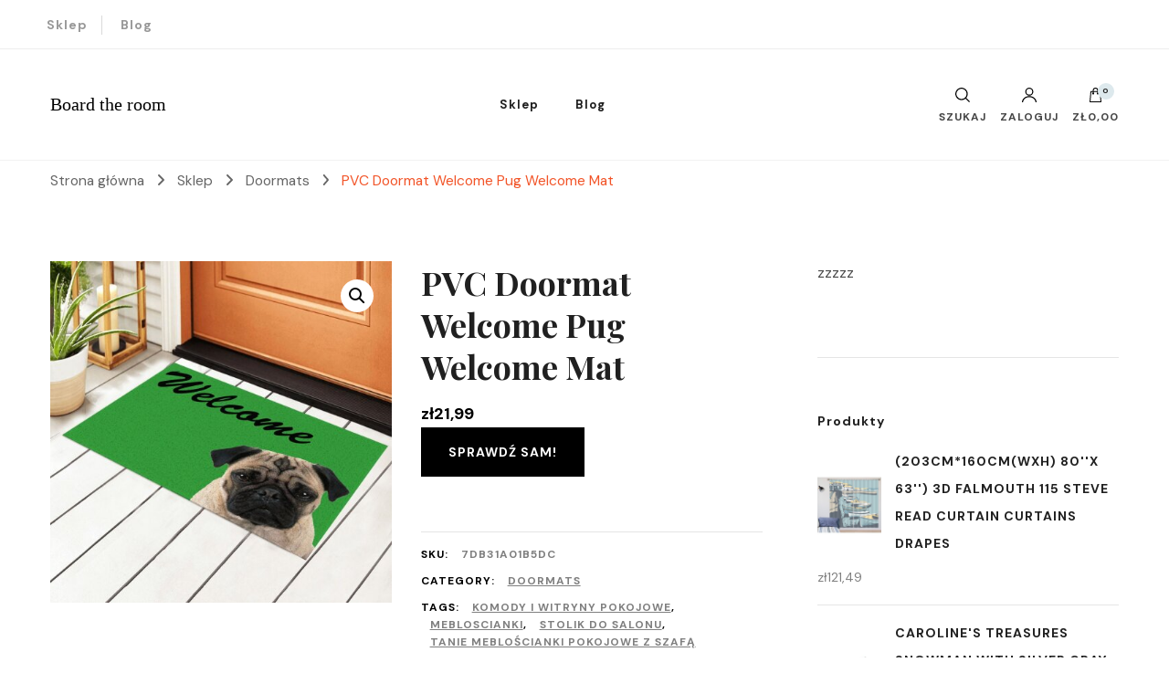

--- FILE ---
content_type: text/html; charset=UTF-8
request_url: https://boardroom.me.uk/produkt/pvc-doormat-welcome-pug-welcome-mat-3/
body_size: 18770
content:
    <!DOCTYPE html>
    <html lang="pl-PL">
    <head itemscope itemtype="http://schema.org/WebSite">
	    <meta charset="UTF-8">
    <meta name="viewport" content="width=device-width, initial-scale=1">
    <link rel="profile" href="http://gmpg.org/xfn/11">
    <title>PVC Doormat Welcome Pug Welcome Mat &#8211; Board the room</title>
<meta name='robots' content='max-image-preview:large' />
<link rel='dns-prefetch' href='//fonts.googleapis.com' />
<link rel="alternate" type="application/rss+xml" title="Board the room &raquo; Kanał z wpisami" href="https://boardroom.me.uk/feed/" />
<link rel="alternate" type="application/rss+xml" title="Board the room &raquo; Kanał z komentarzami" href="https://boardroom.me.uk/comments/feed/" />
<link rel="alternate" type="application/rss+xml" title="Board the room &raquo; PVC Doormat Welcome Pug Welcome Mat Kanał z komentarzami" href="https://boardroom.me.uk/produkt/pvc-doormat-welcome-pug-welcome-mat-3/feed/" />
<link rel="alternate" title="oEmbed (JSON)" type="application/json+oembed" href="https://boardroom.me.uk/wp-json/oembed/1.0/embed?url=https%3A%2F%2Fboardroom.me.uk%2Fprodukt%2Fpvc-doormat-welcome-pug-welcome-mat-3%2F" />
<link rel="alternate" title="oEmbed (XML)" type="text/xml+oembed" href="https://boardroom.me.uk/wp-json/oembed/1.0/embed?url=https%3A%2F%2Fboardroom.me.uk%2Fprodukt%2Fpvc-doormat-welcome-pug-welcome-mat-3%2F&#038;format=xml" />
<style id='wp-img-auto-sizes-contain-inline-css' type='text/css'>
img:is([sizes=auto i],[sizes^="auto," i]){contain-intrinsic-size:3000px 1500px}
/*# sourceURL=wp-img-auto-sizes-contain-inline-css */
</style>
<style id='wp-emoji-styles-inline-css' type='text/css'>

	img.wp-smiley, img.emoji {
		display: inline !important;
		border: none !important;
		box-shadow: none !important;
		height: 1em !important;
		width: 1em !important;
		margin: 0 0.07em !important;
		vertical-align: -0.1em !important;
		background: none !important;
		padding: 0 !important;
	}
/*# sourceURL=wp-emoji-styles-inline-css */
</style>
<style id='wp-block-library-inline-css' type='text/css'>
:root{--wp-block-synced-color:#7a00df;--wp-block-synced-color--rgb:122,0,223;--wp-bound-block-color:var(--wp-block-synced-color);--wp-editor-canvas-background:#ddd;--wp-admin-theme-color:#007cba;--wp-admin-theme-color--rgb:0,124,186;--wp-admin-theme-color-darker-10:#006ba1;--wp-admin-theme-color-darker-10--rgb:0,107,160.5;--wp-admin-theme-color-darker-20:#005a87;--wp-admin-theme-color-darker-20--rgb:0,90,135;--wp-admin-border-width-focus:2px}@media (min-resolution:192dpi){:root{--wp-admin-border-width-focus:1.5px}}.wp-element-button{cursor:pointer}:root .has-very-light-gray-background-color{background-color:#eee}:root .has-very-dark-gray-background-color{background-color:#313131}:root .has-very-light-gray-color{color:#eee}:root .has-very-dark-gray-color{color:#313131}:root .has-vivid-green-cyan-to-vivid-cyan-blue-gradient-background{background:linear-gradient(135deg,#00d084,#0693e3)}:root .has-purple-crush-gradient-background{background:linear-gradient(135deg,#34e2e4,#4721fb 50%,#ab1dfe)}:root .has-hazy-dawn-gradient-background{background:linear-gradient(135deg,#faaca8,#dad0ec)}:root .has-subdued-olive-gradient-background{background:linear-gradient(135deg,#fafae1,#67a671)}:root .has-atomic-cream-gradient-background{background:linear-gradient(135deg,#fdd79a,#004a59)}:root .has-nightshade-gradient-background{background:linear-gradient(135deg,#330968,#31cdcf)}:root .has-midnight-gradient-background{background:linear-gradient(135deg,#020381,#2874fc)}:root{--wp--preset--font-size--normal:16px;--wp--preset--font-size--huge:42px}.has-regular-font-size{font-size:1em}.has-larger-font-size{font-size:2.625em}.has-normal-font-size{font-size:var(--wp--preset--font-size--normal)}.has-huge-font-size{font-size:var(--wp--preset--font-size--huge)}.has-text-align-center{text-align:center}.has-text-align-left{text-align:left}.has-text-align-right{text-align:right}.has-fit-text{white-space:nowrap!important}#end-resizable-editor-section{display:none}.aligncenter{clear:both}.items-justified-left{justify-content:flex-start}.items-justified-center{justify-content:center}.items-justified-right{justify-content:flex-end}.items-justified-space-between{justify-content:space-between}.screen-reader-text{border:0;clip-path:inset(50%);height:1px;margin:-1px;overflow:hidden;padding:0;position:absolute;width:1px;word-wrap:normal!important}.screen-reader-text:focus{background-color:#ddd;clip-path:none;color:#444;display:block;font-size:1em;height:auto;left:5px;line-height:normal;padding:15px 23px 14px;text-decoration:none;top:5px;width:auto;z-index:100000}html :where(.has-border-color){border-style:solid}html :where([style*=border-top-color]){border-top-style:solid}html :where([style*=border-right-color]){border-right-style:solid}html :where([style*=border-bottom-color]){border-bottom-style:solid}html :where([style*=border-left-color]){border-left-style:solid}html :where([style*=border-width]){border-style:solid}html :where([style*=border-top-width]){border-top-style:solid}html :where([style*=border-right-width]){border-right-style:solid}html :where([style*=border-bottom-width]){border-bottom-style:solid}html :where([style*=border-left-width]){border-left-style:solid}html :where(img[class*=wp-image-]){height:auto;max-width:100%}:where(figure){margin:0 0 1em}html :where(.is-position-sticky){--wp-admin--admin-bar--position-offset:var(--wp-admin--admin-bar--height,0px)}@media screen and (max-width:600px){html :where(.is-position-sticky){--wp-admin--admin-bar--position-offset:0px}}

/*# sourceURL=wp-block-library-inline-css */
</style><style id='global-styles-inline-css' type='text/css'>
:root{--wp--preset--aspect-ratio--square: 1;--wp--preset--aspect-ratio--4-3: 4/3;--wp--preset--aspect-ratio--3-4: 3/4;--wp--preset--aspect-ratio--3-2: 3/2;--wp--preset--aspect-ratio--2-3: 2/3;--wp--preset--aspect-ratio--16-9: 16/9;--wp--preset--aspect-ratio--9-16: 9/16;--wp--preset--color--black: #000000;--wp--preset--color--cyan-bluish-gray: #abb8c3;--wp--preset--color--white: #ffffff;--wp--preset--color--pale-pink: #f78da7;--wp--preset--color--vivid-red: #cf2e2e;--wp--preset--color--luminous-vivid-orange: #ff6900;--wp--preset--color--luminous-vivid-amber: #fcb900;--wp--preset--color--light-green-cyan: #7bdcb5;--wp--preset--color--vivid-green-cyan: #00d084;--wp--preset--color--pale-cyan-blue: #8ed1fc;--wp--preset--color--vivid-cyan-blue: #0693e3;--wp--preset--color--vivid-purple: #9b51e0;--wp--preset--gradient--vivid-cyan-blue-to-vivid-purple: linear-gradient(135deg,rgb(6,147,227) 0%,rgb(155,81,224) 100%);--wp--preset--gradient--light-green-cyan-to-vivid-green-cyan: linear-gradient(135deg,rgb(122,220,180) 0%,rgb(0,208,130) 100%);--wp--preset--gradient--luminous-vivid-amber-to-luminous-vivid-orange: linear-gradient(135deg,rgb(252,185,0) 0%,rgb(255,105,0) 100%);--wp--preset--gradient--luminous-vivid-orange-to-vivid-red: linear-gradient(135deg,rgb(255,105,0) 0%,rgb(207,46,46) 100%);--wp--preset--gradient--very-light-gray-to-cyan-bluish-gray: linear-gradient(135deg,rgb(238,238,238) 0%,rgb(169,184,195) 100%);--wp--preset--gradient--cool-to-warm-spectrum: linear-gradient(135deg,rgb(74,234,220) 0%,rgb(151,120,209) 20%,rgb(207,42,186) 40%,rgb(238,44,130) 60%,rgb(251,105,98) 80%,rgb(254,248,76) 100%);--wp--preset--gradient--blush-light-purple: linear-gradient(135deg,rgb(255,206,236) 0%,rgb(152,150,240) 100%);--wp--preset--gradient--blush-bordeaux: linear-gradient(135deg,rgb(254,205,165) 0%,rgb(254,45,45) 50%,rgb(107,0,62) 100%);--wp--preset--gradient--luminous-dusk: linear-gradient(135deg,rgb(255,203,112) 0%,rgb(199,81,192) 50%,rgb(65,88,208) 100%);--wp--preset--gradient--pale-ocean: linear-gradient(135deg,rgb(255,245,203) 0%,rgb(182,227,212) 50%,rgb(51,167,181) 100%);--wp--preset--gradient--electric-grass: linear-gradient(135deg,rgb(202,248,128) 0%,rgb(113,206,126) 100%);--wp--preset--gradient--midnight: linear-gradient(135deg,rgb(2,3,129) 0%,rgb(40,116,252) 100%);--wp--preset--font-size--small: 13px;--wp--preset--font-size--medium: 20px;--wp--preset--font-size--large: 36px;--wp--preset--font-size--x-large: 42px;--wp--preset--spacing--20: 0.44rem;--wp--preset--spacing--30: 0.67rem;--wp--preset--spacing--40: 1rem;--wp--preset--spacing--50: 1.5rem;--wp--preset--spacing--60: 2.25rem;--wp--preset--spacing--70: 3.38rem;--wp--preset--spacing--80: 5.06rem;--wp--preset--shadow--natural: 6px 6px 9px rgba(0, 0, 0, 0.2);--wp--preset--shadow--deep: 12px 12px 50px rgba(0, 0, 0, 0.4);--wp--preset--shadow--sharp: 6px 6px 0px rgba(0, 0, 0, 0.2);--wp--preset--shadow--outlined: 6px 6px 0px -3px rgb(255, 255, 255), 6px 6px rgb(0, 0, 0);--wp--preset--shadow--crisp: 6px 6px 0px rgb(0, 0, 0);}:where(.is-layout-flex){gap: 0.5em;}:where(.is-layout-grid){gap: 0.5em;}body .is-layout-flex{display: flex;}.is-layout-flex{flex-wrap: wrap;align-items: center;}.is-layout-flex > :is(*, div){margin: 0;}body .is-layout-grid{display: grid;}.is-layout-grid > :is(*, div){margin: 0;}:where(.wp-block-columns.is-layout-flex){gap: 2em;}:where(.wp-block-columns.is-layout-grid){gap: 2em;}:where(.wp-block-post-template.is-layout-flex){gap: 1.25em;}:where(.wp-block-post-template.is-layout-grid){gap: 1.25em;}.has-black-color{color: var(--wp--preset--color--black) !important;}.has-cyan-bluish-gray-color{color: var(--wp--preset--color--cyan-bluish-gray) !important;}.has-white-color{color: var(--wp--preset--color--white) !important;}.has-pale-pink-color{color: var(--wp--preset--color--pale-pink) !important;}.has-vivid-red-color{color: var(--wp--preset--color--vivid-red) !important;}.has-luminous-vivid-orange-color{color: var(--wp--preset--color--luminous-vivid-orange) !important;}.has-luminous-vivid-amber-color{color: var(--wp--preset--color--luminous-vivid-amber) !important;}.has-light-green-cyan-color{color: var(--wp--preset--color--light-green-cyan) !important;}.has-vivid-green-cyan-color{color: var(--wp--preset--color--vivid-green-cyan) !important;}.has-pale-cyan-blue-color{color: var(--wp--preset--color--pale-cyan-blue) !important;}.has-vivid-cyan-blue-color{color: var(--wp--preset--color--vivid-cyan-blue) !important;}.has-vivid-purple-color{color: var(--wp--preset--color--vivid-purple) !important;}.has-black-background-color{background-color: var(--wp--preset--color--black) !important;}.has-cyan-bluish-gray-background-color{background-color: var(--wp--preset--color--cyan-bluish-gray) !important;}.has-white-background-color{background-color: var(--wp--preset--color--white) !important;}.has-pale-pink-background-color{background-color: var(--wp--preset--color--pale-pink) !important;}.has-vivid-red-background-color{background-color: var(--wp--preset--color--vivid-red) !important;}.has-luminous-vivid-orange-background-color{background-color: var(--wp--preset--color--luminous-vivid-orange) !important;}.has-luminous-vivid-amber-background-color{background-color: var(--wp--preset--color--luminous-vivid-amber) !important;}.has-light-green-cyan-background-color{background-color: var(--wp--preset--color--light-green-cyan) !important;}.has-vivid-green-cyan-background-color{background-color: var(--wp--preset--color--vivid-green-cyan) !important;}.has-pale-cyan-blue-background-color{background-color: var(--wp--preset--color--pale-cyan-blue) !important;}.has-vivid-cyan-blue-background-color{background-color: var(--wp--preset--color--vivid-cyan-blue) !important;}.has-vivid-purple-background-color{background-color: var(--wp--preset--color--vivid-purple) !important;}.has-black-border-color{border-color: var(--wp--preset--color--black) !important;}.has-cyan-bluish-gray-border-color{border-color: var(--wp--preset--color--cyan-bluish-gray) !important;}.has-white-border-color{border-color: var(--wp--preset--color--white) !important;}.has-pale-pink-border-color{border-color: var(--wp--preset--color--pale-pink) !important;}.has-vivid-red-border-color{border-color: var(--wp--preset--color--vivid-red) !important;}.has-luminous-vivid-orange-border-color{border-color: var(--wp--preset--color--luminous-vivid-orange) !important;}.has-luminous-vivid-amber-border-color{border-color: var(--wp--preset--color--luminous-vivid-amber) !important;}.has-light-green-cyan-border-color{border-color: var(--wp--preset--color--light-green-cyan) !important;}.has-vivid-green-cyan-border-color{border-color: var(--wp--preset--color--vivid-green-cyan) !important;}.has-pale-cyan-blue-border-color{border-color: var(--wp--preset--color--pale-cyan-blue) !important;}.has-vivid-cyan-blue-border-color{border-color: var(--wp--preset--color--vivid-cyan-blue) !important;}.has-vivid-purple-border-color{border-color: var(--wp--preset--color--vivid-purple) !important;}.has-vivid-cyan-blue-to-vivid-purple-gradient-background{background: var(--wp--preset--gradient--vivid-cyan-blue-to-vivid-purple) !important;}.has-light-green-cyan-to-vivid-green-cyan-gradient-background{background: var(--wp--preset--gradient--light-green-cyan-to-vivid-green-cyan) !important;}.has-luminous-vivid-amber-to-luminous-vivid-orange-gradient-background{background: var(--wp--preset--gradient--luminous-vivid-amber-to-luminous-vivid-orange) !important;}.has-luminous-vivid-orange-to-vivid-red-gradient-background{background: var(--wp--preset--gradient--luminous-vivid-orange-to-vivid-red) !important;}.has-very-light-gray-to-cyan-bluish-gray-gradient-background{background: var(--wp--preset--gradient--very-light-gray-to-cyan-bluish-gray) !important;}.has-cool-to-warm-spectrum-gradient-background{background: var(--wp--preset--gradient--cool-to-warm-spectrum) !important;}.has-blush-light-purple-gradient-background{background: var(--wp--preset--gradient--blush-light-purple) !important;}.has-blush-bordeaux-gradient-background{background: var(--wp--preset--gradient--blush-bordeaux) !important;}.has-luminous-dusk-gradient-background{background: var(--wp--preset--gradient--luminous-dusk) !important;}.has-pale-ocean-gradient-background{background: var(--wp--preset--gradient--pale-ocean) !important;}.has-electric-grass-gradient-background{background: var(--wp--preset--gradient--electric-grass) !important;}.has-midnight-gradient-background{background: var(--wp--preset--gradient--midnight) !important;}.has-small-font-size{font-size: var(--wp--preset--font-size--small) !important;}.has-medium-font-size{font-size: var(--wp--preset--font-size--medium) !important;}.has-large-font-size{font-size: var(--wp--preset--font-size--large) !important;}.has-x-large-font-size{font-size: var(--wp--preset--font-size--x-large) !important;}
/*# sourceURL=global-styles-inline-css */
</style>

<style id='classic-theme-styles-inline-css' type='text/css'>
/*! This file is auto-generated */
.wp-block-button__link{color:#fff;background-color:#32373c;border-radius:9999px;box-shadow:none;text-decoration:none;padding:calc(.667em + 2px) calc(1.333em + 2px);font-size:1.125em}.wp-block-file__button{background:#32373c;color:#fff;text-decoration:none}
/*# sourceURL=/wp-includes/css/classic-themes.min.css */
</style>
<link rel='stylesheet' id='photoswipe-css' href='https://boardroom.me.uk/wp-content/plugins/woocommerce/assets/css/photoswipe/photoswipe.min.css?ver=6.4.1' type='text/css' media='all' />
<link rel='stylesheet' id='photoswipe-default-skin-css' href='https://boardroom.me.uk/wp-content/plugins/woocommerce/assets/css/photoswipe/default-skin/default-skin.min.css?ver=6.4.1' type='text/css' media='all' />
<link rel='stylesheet' id='woocommerce-layout-css' href='https://boardroom.me.uk/wp-content/plugins/woocommerce/assets/css/woocommerce-layout.css?ver=6.4.1' type='text/css' media='all' />
<link rel='stylesheet' id='woocommerce-smallscreen-css' href='https://boardroom.me.uk/wp-content/plugins/woocommerce/assets/css/woocommerce-smallscreen.css?ver=6.4.1' type='text/css' media='only screen and (max-width: 768px)' />
<link rel='stylesheet' id='woocommerce-general-css' href='https://boardroom.me.uk/wp-content/plugins/woocommerce/assets/css/woocommerce.css?ver=6.4.1' type='text/css' media='all' />
<style id='woocommerce-inline-inline-css' type='text/css'>
.woocommerce form .form-row .required { visibility: visible; }
/*# sourceURL=woocommerce-inline-inline-css */
</style>
<link rel='stylesheet' id='blossom-shop-css' href='https://boardroom.me.uk/wp-content/themes/blossom-shop/style.css?ver=6.9' type='text/css' media='all' />
<link rel='stylesheet' id='blossom-ecommerce-css' href='https://boardroom.me.uk/wp-content/themes/blossom-ecommerce/style.css?ver=1.0.1' type='text/css' media='all' />
<style id='blossom-ecommerce-inline-css' type='text/css'>


    :root {
        --primary-color: #dde9ed;
		--primary-color-rgb: 221, 233, 237;
        --primary-font: DM Sans;
        --secondary-font: Playfair Display;
        --secondary-color: #f25529;
        --secondary-color-rgb: 242, 85, 41;
    }
     
    .content-newsletter .blossomthemes-email-newsletter-wrapper.bg-img:after,
    .widget_blossomthemes_email_newsletter_widget .blossomthemes-email-newsletter-wrapper:after{
        background: rgba(221, 233, 237, 0.8);
    }
    
    /*Typography*/

    body {
        font-family : DM Sans;
        font-size   : 20px;        
    }
    
    .header-main .site-branding .site-title, 
    .sticky-header .site-branding .site-title , 
    .header-four .header-t .site-branding .site-title, 
    .header-five .logo-holder .site-branding .site-title, .header-six .logo-holder .site-branding .site-title, 
    .header-eight .logo-holder .site-branding .site-title, 
    .header-eleven .logo-holder .site-branding .site-title {
        font-size   : 20px;
        font-family : Cormorant;
        font-weight : 400;
        font-style  : normal;
    }
    
    .site-title a, .header-main .site-branding .site-title a, 
    .sticky-header .site-branding .site-title a, 
    .header-four .header-t .site-branding .site-title a, 
    .header-five .logo-holder .site-branding .site-title a, 
    .header-six .logo-holder .site-branding .site-title a, 
    .header-eight .logo-holder .site-branding .site-title a, 
    .header-eleven .logo-holder .site-branding .site-title a {
        color: #000000;
    }

    button, input, select, optgroup, textarea, blockquote p + span, 
    .site-banner .banner-caption .meta-wrap > span.byline a, 
    .top-service-section .rtc-itw-inner-holder .widget-title, 
    section.prod-deal-section .title-wrap .section-title, 
    section.about-section .widget .widget-title, 
    section.about-section.style-two .widget .text-holder p, 
    section.cta-section.style-three .widget_blossomtheme_companion_cta_widget .blossomtheme-cta-container .widget-title, 
    .woocommerce-checkout #primary .woocommerce-checkout #order_review_heading, 
    .woocommerce-checkout #primary .woocommerce-checkout .col2-set .col-1 .woocommerce-billing-fields h3, 
    .cat-tab-section .header-wrap .section-title {
        font-family : DM Sans;
    }

    q, blockquote, .section-title, section[class*="-section"] .widget-title, 
    .yith-wcqv-main .product .summary .product_title, .widget_bttk_author_bio .title-holder, 
    .widget_bttk_popular_post ul li .entry-header .entry-title, .widget_bttk_pro_recent_post ul li .entry-header .entry-title, 
    .blossomthemes-email-newsletter-wrapper .text-holder h3, 
    .widget_bttk_posts_category_slider_widget .carousel-title .title, 
    .additional-post .section-grid article .entry-title, 
    .site-banner .banner-caption .banner-title, 
    .site-banner .banner-caption .meta-wrap > span.byline, 
    section.about-section .widget .text-holder p, 
    section.about-section.style-two .widget .widget-title, 
    section.cta-section .widget_blossomtheme_companion_cta_widget .blossomtheme-cta-container .widget-title, 
    .blog-section .section-grid .entry-title, 
    .instagram-section .profile-link, 
    section.newsletter-section .newsletter-inner-wrapper .text-holder h3, 
    .recent-prod-section.style-three .recent-prod-feature .product-title-wrap .rp-title, .recent-prod-section.style-four .recent-prod-feature .product-title-wrap .rp-title, .recent-prod-section.style-five .recent-prod-feature .product-title-wrap .rp-title, .recent-prod-section.style-six .recent-prod-feature .product-title-wrap .rp-title, 
    .popular-prod-section.style-three .popular-prod-feature .product-title-wrap .pp-title, .popular-prod-section.style-four .popular-prod-feature .product-title-wrap .pp-title, .popular-prod-section.style-five .popular-prod-feature .product-title-wrap .pp-title, .popular-prod-section.style-six .popular-prod-feature .product-title-wrap .pp-title, 
    .classic-layout .site-main article .entry-title, 
    .grid-layout .site-main article .entry-title, 
    .list-layout .site-main article .entry-title, .page .site-content > .page-header .page-title, 
    .page-template-about section.intro-about-section .widget-title, 
    .page-template-contact .site-main .widget .widget-title, 
    .error404 .site-content > .page-header .page-title, 
    .single .site-content > .page-header .entry-title, 
    .woocommerce-page .site-content > .page-header .page-title, 
    .single-product .site-main div.product div.summary .product_title, 
    .single-product .site-main .related > h2, 
    section[class*="-cat-section"].style-three .cat-feature .product-title-wrap .pp-title, 
    section[class*="-cat-section"].style-four .cat-feature .product-title-wrap .pp-title, 
    section[class*="-cat-section"].style-five .cat-feature .product-title-wrap .pp-title, 
    section[class*="-cat-section"].style-six .cat-feature .product-title-wrap .pp-title {
        font-family : Playfair Display;
    }

    .widget_blossomthemes_stat_counter_widget .blossomthemes-sc-holder .icon-holder, 
    .widget_bttk_posts_category_slider_widget .carousel-title .cat-links a:hover, 
    .widget_bttk_posts_category_slider_widget .carousel-title .title a:hover, 
    .header-six .header-t a:hover, 
    .header-eight .header-t a:hover, .header-ten .header-t a:hover, 
    .header-six .secondary-menu ul li:hover > a, .header-six .secondary-menu ul li.current-menu-item > a, .header-six .secondary-menu ul li.current_page_item > a, .header-six .secondary-menu ul li.current-menu-ancestor > a, .header-six .secondary-menu ul li.current_page_ancestor > a, .header-eight .secondary-menu ul li:hover > a, .header-eight .secondary-menu ul li.current-menu-item > a, .header-eight .secondary-menu ul li.current_page_item > a, .header-eight .secondary-menu ul li.current-menu-ancestor > a, .header-eight .secondary-menu ul li.current_page_ancestor > a, 
    .header-nine .main-navigation ul li:hover > a, .header-nine .main-navigation ul li.current-menu-item > a, .header-nine .main-navigation ul li.current_page_item > a, .header-nine .main-navigation ul li.current-menu-ancestor > a, .header-nine .main-navigation ul li.current_page_ancestor > a, 
    .header-ten .secondary-menu ul li:hover > a, .header-ten .secondary-menu ul li.current-menu-item > a, .header-ten .secondary-menu ul li.current_page_item > a, .header-ten .secondary-menu ul li.current-menu-ancestor > a, .header-ten .secondary-menu ul li.current_page_ancestor > a, .site-banner .banner-caption .banner-title a:hover, 
    .site-banner.banner-three .banner-caption .banner-title a:hover, 
    .blog .site-banner .banner-caption:not(.centered) .banner-title a:hover,
    .entry-content a:hover,
    .entry-summary a:hover,
    .page-content a:hover,
    .comment-content a:hover,
    .widget .textwidget a:hover  {
        color: #dde9ed;
    }

    button:hover,
    input[type="button"]:hover,
    input[type="reset"]:hover,
    input[type="submit"]:hover, 
    .edit-link .post-edit-link, 
    .item .recent-prod-image .product_type_external:hover,
    .item .recent-prod-image .product_type_simple:hover,
    .item .recent-prod-image .product_type_grouped:hover,
    .item .recent-prod-image .product_type_variable:hover,
    .item .popular-prod-image .product_type_external:hover,
    .item .popular-prod-image .product_type_simple:hover,
    .item .popular-prod-image .product_type_grouped:hover,
    .item .popular-prod-image .product_type_variable:hover, 
    .widget_bttk_contact_social_links .social-networks li a, 
    .widget_bttk_author_bio .readmore, 
    .widget_bttk_author_bio .author-socicons li a:hover, 
    .widget_bttk_social_links ul li a:hover, 
    .widget_bttk_image_text_widget ul li:hover .btn-readmore, 
    .widget_bttk_author_bio .readmore, 
    .widget_bttk_author_bio .author-socicons li a:hover, 
    .bttk-team-inner-holder ul.social-profile li a:hover, 
    .widget_bttk_icon_text_widget .rtc-itw-inner-holder .text-holder .btn-readmore:hover, 
    .widget_blossomtheme_featured_page_widget .text-holder .btn-readmore:hover, 
    .widget_blossomtheme_companion_cta_widget .blossomtheme-cta-container .btn-cta, 
    .widget_blossomtheme_companion_cta_widget .blossomtheme-cta-container .btn-cta + .btn-cta:hover, 
    .sticky-t-bar .sticky-bar-content, 
    .header-main .right span.count, 
    .header-main .right .cart-block .widget_shopping_cart .buttons a, 
    .header-main .right .cart-block .widget_shopping_cart .buttons a.checkout:hover, 
    .main-navigation ul ul li:hover > a, 
    .main-navigation ul ul li.current-menu-item > a, 
    .main-navigation ul ul li.current_page_item > a, 
    .main-navigation ul ul li.current-menu-ancestor > a, 
    .main-navigation ul ul li.current_page_ancestor > a, #load-posts a, 
    .posts-navigation .nav-links a, 
    .site-banner .banner-caption .blossomthemes-email-newsletter-wrapper input[type="submit"], 
    .site-banner .owl-dots .owl-dot:hover span, .site-banner .owl-dots .owl-dot.active span, 
    .featured-section .section-block:not(:first-child) .block-title a:hover, 
    .featured-section.style-three .section-block:hover .btn-readmore:hover, 
    section.prod-deal-section .button-wrap .bttn:hover, section.about-section.style-two, 
    .testimonial-section .owl-stage-outer, section.cta-section.style-one .widget_blossomtheme_companion_cta_widget .blossomtheme-cta-container .btn-cta + .btn-cta, section.cta-section.style-one .widget_blossomtheme_companion_cta_widget .blossomtheme-cta-container .btn-cta:hover, .blog-section .button-wrap .bttn:hover, 
    .popular-prod-section .button-wrap .btn-readmore:hover, 
    .single .site-main article .article-meta .social-list li a:hover, 
    .single .site-main article .entry-footer .cat-tags a:hover, 
    .woocommerce-page .widget_shopping_cart .buttons .button, 
    .woocommerce-page .widget_shopping_cart .buttons .button + .button:hover, 
    .woocommerce-page .widget_shopping_cart .buttons .button + .button:focus, 
    .woocommerce-page .widget_price_filter .ui-slider .ui-slider-range, 
    .woocommerce-page .widget_price_filter .price_slider_amount .button, 
    .tagcloud a:hover, .woocommerce-page .site-content ul.products li.product .product_type_external, .woocommerce-page .site-content ul.products li.product .product_type_simple, .woocommerce-page .site-content ul.products li.product .product_type_grouped, .woocommerce-page .site-content ul.products li.product .product_type_variable, 
    .item .recent-prod-image .product_type_external:hover, .item .recent-prod-image .product_type_simple:hover, .item .recent-prod-image .product_type_grouped:hover, .item .recent-prod-image .product_type_variable:hover, .item .popular-prod-image .product_type_external:hover, .item .popular-prod-image .product_type_simple:hover, .item .popular-prod-image .product_type_grouped:hover, .item .popular-prod-image .product_type_variable:hover, .item .cat-image .product_type_external:hover, .item .cat-image .product_type_simple:hover, .item .cat-image .product_type_grouped:hover, .item .cat-image .product_type_variable:hover, 
    section[class*="-cat-section"] .button-wrap .btn-readmore:hover, 
    .item .product-image .product_type_external:hover, .item .product-image .product_type_simple:hover, .item .product-image .product_type_grouped:hover, .item .product-image .product_type_variable:hover {
        background: #dde9ed;
    }

    .item .popular-prod-image .yith-wcwl-add-button .add_to_wishlist:hover, 
    .item .recent-prod-image .yith-wcqv-button:hover,
    .item .popular-prod-image .yith-wcqv-button:hover, 
    .item .recent-prod-image .compare-button a:hover,
    .item .popular-prod-image .compare-button a:hover, 
    .error404 .error-404 .search-form .search-submit:hover, 
    .woocommerce-page .site-content ul.products li.product .yith-wcwl-add-button .add_to_wishlist:hover, 
    .woocommerce-page .site-content ul.products li.product .yith-wcqv-button:hover, 
    .woocommerce-page .site-content ul.products li.product .compare.button:hover, 
    .single-product .site-main div.product div.summary .yith-wcwl-add-button .add_to_wishlist:hover, 
    .single-product .site-main div.product div.summary a.compare:hover, 
    .item .recent-prod-image .yith-wcwl-add-button .add_to_wishlist:hover, 
    .item .popular-prod-image .yith-wcwl-add-button .add_to_wishlist:hover, 
    .item .recent-prod-image .compare-button:hover a:hover, .item .recent-prod-image .compare-button:focus-within a:hover, .item .popular-prod-image .compare-button:hover a:hover, .item .popular-prod-image .compare-button:focus-within a:hover, .item .cat-image .compare-button:hover a:hover, .item .cat-image .compare-button:focus-within a:hover, 
    .item .recent-prod-image .yith-wcwl-add-button .add_to_wishlist:hover, .item .recent-prod-image .yith-wcwl-add-button .add_to_wishlist:focus-within, .item .popular-prod-image .yith-wcwl-add-button .add_to_wishlist:hover, .item .popular-prod-image .yith-wcwl-add-button .add_to_wishlist:focus-within, .item .cat-image .yith-wcwl-add-button .add_to_wishlist:hover, .item .cat-image .yith-wcwl-add-button .add_to_wishlist:focus-within, 
    .item .recent-prod-image .yith-wcqv-button:hover, .item .recent-prod-image .yith-wcqv-button:focus-within, .item .popular-prod-image .yith-wcqv-button:hover, .item .popular-prod-image .yith-wcqv-button:focus-within, .item .cat-image .yith-wcqv-button:hover, .item .cat-image .yith-wcqv-button:focus-within, 
    .item .product-image .compare-button:hover a:hover, .item .product-image .compare-button:focus-within a:hover, 
    .item .product-image .yith-wcwl-add-button .add_to_wishlist:hover, .item .product-image .yith-wcwl-add-button .add_to_wishlist:focus-within, .item .product-image .yith-wcqv-button:hover, .item .product-image .yith-wcqv-button:focus-within {
        background-color: #dde9ed;
    }

    .widget_bttk_author_bio .author-socicons li a:hover, 
    .widget_bttk_social_links ul li a, 
    .blossomthemes-email-newsletter-wrapper .img-holder, 
    .widget_bttk_author_bio .author-socicons li a, 
    .bttk-team-inner-holder ul.social-profile li a:hover, .pagination .page-numbers, 
    .author-section .author-content-wrap .social-list li a svg, 
    .site-banner .banner-caption .blossomthemes-email-newsletter-wrapper input[type="submit"], 
    .featured-section.style-three .section-block:hover .btn-readmore:hover, 
    .single .site-main article .article-meta .social-list li a, 
    .single .site-main article .entry-footer .cat-tags a, 
    .woocommerce-page .site-content .woocommerce-pagination a, .woocommerce-page .site-content .woocommerce-pagination span, 
    .single-product .site-main div.product div.summary .yith-wcwl-add-button .add_to_wishlist, 
    .single-product .site-main div.product div.summary a.compare, 
    .tagcloud a:hover {
        border-color: #dde9ed;
    }

    section.about-section {
        background: rgba(221, 233, 237, 0.35);
    }

    section.client-section {
        background: rgba(221, 233, 237, 0.3);
    }

    blockquote::before {
        background-image: url( 'data:image/svg+xml; utf-8, <svg xmlns="http://www.w3.org/2000/svg" viewBox="0 0 100 100"><path fill="%23dde9ed" d="M75.6,40.5a20,20,0,1,1-20.1,20,39.989,39.989,0,0,1,40-40A39.31,39.31,0,0,0,75.6,40.5Zm-30.1,20a20,20,0,0,1-40,0h0a39.989,39.989,0,0,1,40-40,39.31,39.31,0,0,0-19.9,20A19.973,19.973,0,0,1,45.5,60.5Z"></path></svg>' );
    }

    a, .dropcap, 
    .yith-wcqv-main .product .summary .product_meta > span a:hover, 
    .woocommerce-error a,
    .woocommerce-info a,
    .woocommerce-message a, 
    .widget_calendar table tbody td a, 
    .header-main .right .cart-block .widget_shopping_cart .cart_list li a:hover, 
    .header-eleven .header-main .right > div .user-block-popup a:hover, 
    .site-banner.banner-six .banner-caption .banner-title a:hover, 
    .site-banner.banner-six .banner-caption .cat-links a:hover, 
    .page-template-contact .site-main .widget_bttk_contact_social_links ul.contact-list li svg, 
    .error404 .error-404 .error-num, 
    .single-product .site-main div.product div.summary .product_meta > span a:hover, 
    .single-product .site-main div.product #reviews #respond .comment-reply-title a:hover, 
    .woocommerce-checkout #primary .woocommerce-info a, 
    .woocommerce-checkout #primary .woocommerce-checkout .woocommerce-checkout-review-order #payment .payment_methods li label .about_paypal:hover, 
    .woocommerce-checkout #primary .woocommerce-checkout .woocommerce-checkout-review-order #payment .place-order a, 
    .woocommerce-order-received .entry-content .woocommerce-order-details .shop_table tr td a:hover, 
    .woocommerce-account .woocommerce-MyAccount-content a, 
    .woocommerce-account .lost_password a:hover, 
    .cat-tab-section .tab-btn-wrap .tab-btn:hover, .cat-tab-section .tab-btn-wrap .tab-btn.active, 
    .item h3 a:hover, .entry-title a:hover, .widget ul li a:hover, 
    .breadcrumb a:hover, .breadcrumb .current,
    .breadcrumb a:hover, .breadcrumb .current, 
    .mega-sub-menu li.mega-menu-item-type-widget li a:hover, 
    .widget_maxmegamenu #mega-menu-wrap-primary #mega-menu-primary > li.mega-menu-item > a.mega-menu-link:hover, 
    .widget_maxmegamenu #mega-menu-wrap-primary #mega-menu-primary > li.mega-menu-item.mega-toggle-on > a.mega-menu-link, 
    .widget_maxmegamenu #mega-menu-wrap-primary #mega-menu-primary > li.mega-menu-item.mega-current-menu-item > a.mega-menu-link, 
    .widget_maxmegamenu #mega-menu-wrap-primary #mega-menu-primary > li.mega-menu-item.mega-current-menu-ancestor > a.mega-menu-link, 
    .widget_maxmegamenu #mega-menu-wrap-primary #mega-menu-primary > li.mega-menu-item.mega-current-page-ancestor > a.mega-menu-link, 
    #mega-menu-wrap-primary #mega-menu-primary > li.mega-menu-flyout ul.mega-sub-menu li.mega-menu-item a.mega-menu-link:focus, 
    .sticky-t-bar .sticky-bar-content .blossomthemes-email-newsletter-wrapper form input[type=submit]:hover, .sticky-t-bar .sticky-bar-content .blossomthemes-email-newsletter-wrapper form input[type=submit]:active, .sticky-t-bar .sticky-bar-content .blossomthemes-email-newsletter-wrapper form input[type=submit]:focus {
        color: #f25529;
    }

    .edit-link .post-edit-link:hover,  
    .yith-wcqv-main .product .summary table.woocommerce-grouped-product-list tbody tr td .button:hover, 
    .yith-wcqv-main .product .summary .single_add_to_cart_button:hover, 
    .widget_calendar table tbody td#today, 
    .widget_bttk_custom_categories ul li a:hover .post-count, 
    .widget_blossomtheme_companion_cta_widget .blossomtheme-cta-container .btn-cta:hover, 
    .widget_blossomtheme_companion_cta_widget .blossomtheme-cta-container .btn-cta + .btn-cta, 
    .header-main .right .cart-block .widget_shopping_cart .buttons a:hover, 
    .header-main .right .cart-block .widget_shopping_cart .buttons a.checkout, 
    .pagination .page-numbers.current,
    .pagination .page-numbers:not(.dots):hover, 
    #load-posts a:not(.loading):hover, #load-posts a.disabled, 
    #load-posts a .loading:hover, 
    .posts-navigation .nav-links a:hover, 
    .author-section .author-content-wrap .social-list li a:hover svg, 
    .site-banner .banner-caption .blossomthemes-email-newsletter-wrapper input[type="submit"]:hover, 
    .site-banner.banner-six .banner-caption .btn-readmore:hover, 
    .woocommerce-page .widget_shopping_cart .buttons .button:hover, 
    .woocommerce-page .widget_shopping_cart .buttons .button:focus, 
    .woocommerce-page .widget_shopping_cart .buttons .button + .button, 
    .woocommerce-page .widget_price_filter .price_slider_amount .button:hover, 
    .woocommerce-page .widget_price_filter .price_slider_amount .button:focus, 
    .single-product .site-main div.product div.summary table.woocommerce-grouped-product-list tbody tr td .button:hover, 
    .single-product .site-main div.product div.summary .single_add_to_cart_button:hover, 
    .single-product .site-main div.product .woocommerce-tabs ul.tabs li a:after, 
    .single-product .site-main div.product #reviews #respond .comment-form p.form-submit input[type="submit"]:hover, 
    .woocommerce-cart .site-main .woocommerce .woocommerce-cart-form table.shop_table tbody td.actions > .button:hover, 
    .woocommerce-cart .site-main .woocommerce .cart-collaterals .cart_totals .checkout-button, 
    .woocommerce-checkout #primary .checkout_coupon p.form-row .button:hover, 
    .woocommerce-checkout #primary .woocommerce-checkout .woocommerce-checkout-review-order #payment .payment_methods li input[type="radio"]:checked + label::before, 
    .woocommerce-checkout #primary .woocommerce-checkout .woocommerce-checkout-review-order #payment .place-order .button, 
    .woocommerce-order-received .entry-content .woocommerce-order-details .shop_table thead tr, 
    .woocommerce-wishlist #content table.wishlist_table.shop_table tbody td.product-add-to-cart .button:hover, 
    .woocommerce-account .woocommerce-MyAccount-navigation ul li a:hover, 
    .woocommerce-account .woocommerce-MyAccount-navigation ul li.is-active a, 
    .featured-section.style-one .section-block .block-content .block-title a:hover, 
    .main-navigation ul li a .menu-description, 
    .woocommerce-page .site-content ul.products li.product .product_type_external:hover,
    .woocommerce-page .site-content ul.products li.product .product_type_simple:hover,
    .woocommerce-page .site-content ul.products li.product .product_type_grouped:hover,
    .woocommerce-page .site-content ul.products li.product .product_type_variable:hover, 
    .cat-tab-section .tab-btn-wrap .tab-btn::after,
    .cat-tab-section .tab-btn-wrap .tab-btn::after, 
    #mega-menu-wrap-primary #mega-menu-primary > li.mega-menu-item > a.mega-menu-link::before, 
    #mega-menu-wrap-primary #mega-menu-primary > li.mega-menu-flyout ul.mega-sub-menu li.mega-menu-item a.mega-menu-link:hover, 
    #mega-menu-wrap-primary #mega-menu-primary > li.mega-menu-flyout ul.mega-sub-menu li.mega-menu-item a.mega-menu-link:focus
    {
        background: #f25529;
    }

    .woocommerce #respond input#submit:hover,
    .woocommerce a.button:hover,
    .woocommerce button.button:hover,
    .woocommerce input.button:hover, 
    .mCSB_scrollTools .mCSB_dragger .mCSB_dragger_bar, 
    .mCSB_scrollTools .mCSB_dragger:hover .mCSB_dragger_bar, 
    .mCSB_scrollTools .mCSB_dragger:active .mCSB_dragger_bar, 
    .mCSB_scrollTools .mCSB_dragger.mCSB_dragger_onDrag .mCSB_dragger_bar, 
    .woocommerce-page .site-content .woocommerce-pagination .current,
    .woocommerce-page .site-content .woocommerce-pagination a:hover,
    .woocommerce-page .site-content .woocommerce-pagination a:focus, 
    .woocommerce-cart .site-main .woocommerce .woocommerce-cart-form table.shop_table tbody td.actions .coupon .button:hover, 
    .woocommerce-wishlist #content table.wishlist_table.shop_table tbody td a.yith-wcqv-button:hover {
        background-color: #f25529;
    }

    .pagination .page-numbers.current,
    .pagination .page-numbers:not(.dots):hover, 
    .author-section .author-content-wrap .social-list li a:hover svg, 
    .site-banner .banner-caption .blossomthemes-email-newsletter-wrapper input[type="submit"]:hover, 
    .site-banner.banner-six .banner-caption .btn-readmore:hover, 
    .woocommerce-page .site-content .woocommerce-pagination .current,
    .woocommerce-page .site-content .woocommerce-pagination a:hover,
    .woocommerce-page .site-content .woocommerce-pagination a:focus, 
    .woocommerce-checkout #primary .woocommerce-checkout .woocommerce-checkout-review-order #payment .payment_methods li input[type="radio"]:checked + label::before {
        border-color: #f25529;
    }

    .main-navigation ul li a .menu-description::after {
        border-top-color: #f25529;
    }

    .cat-tab-section .tab-content-wrap {
        border-top-color: rgba(242, 85, 41, 0.2);
    }

    @media screen and (max-width: 1024px) {
        .main-navigation .close:hover {
            background: #dde9ed;
        }
    }
/*# sourceURL=blossom-ecommerce-inline-css */
</style>
<link rel='stylesheet' id='owl-carousel-css' href='https://boardroom.me.uk/wp-content/themes/blossom-shop/css/owl.carousel.min.css?ver=2.3.4' type='text/css' media='all' />
<link rel='stylesheet' id='animate-css' href='https://boardroom.me.uk/wp-content/themes/blossom-shop/css/animate.min.css?ver=3.5.2' type='text/css' media='all' />
<link rel='stylesheet' id='blossom-shop-google-fonts-css' href='https://fonts.googleapis.com/css?family=DM+Sans%3Aregular%2Citalic%2C500%2C500italic%2C700%2C700italic%7CPlayfair+Display%3Aregular%2C500%2C600%2C700%2C800%2C900%2Citalic%2C500italic%2C600italic%2C700italic%2C800italic%2C900italic' type='text/css' media='all' />
<link rel='stylesheet' id='blossom-shop-megamenu-css' href='https://boardroom.me.uk/wp-content/themes/blossom-shop/css/megamenu.min.css?ver=1.0.1' type='text/css' media='all' />
<script type="text/javascript" src="https://boardroom.me.uk/wp-includes/js/jquery/jquery.min.js?ver=3.7.1" id="jquery-core-js"></script>
<script type="text/javascript" src="https://boardroom.me.uk/wp-includes/js/jquery/jquery-migrate.min.js?ver=3.4.1" id="jquery-migrate-js"></script>
<link rel="https://api.w.org/" href="https://boardroom.me.uk/wp-json/" /><link rel="alternate" title="JSON" type="application/json" href="https://boardroom.me.uk/wp-json/wp/v2/product/4405" /><link rel="EditURI" type="application/rsd+xml" title="RSD" href="https://boardroom.me.uk/xmlrpc.php?rsd" />
<meta name="generator" content="WordPress 6.9" />
<meta name="generator" content="WooCommerce 6.4.1" />
<link rel="canonical" href="https://boardroom.me.uk/produkt/pvc-doormat-welcome-pug-welcome-mat-3/" />
<link rel='shortlink' href='https://boardroom.me.uk/?p=4405' />
<link rel="pingback" href="https://boardroom.me.uk/xmlrpc.php">	<noscript><style>.woocommerce-product-gallery{ opacity: 1 !important; }</style></noscript>
			<style type="text/css" id="wp-custom-css">
			.woocommerce ul.products li.product a img {
    object-fit: contain;
    height: 230px;
}

.woocommerce ul.products li.product .woocommerce-loop-product__title {
    height: 90px;
    overflow: hidden;
    margin-bottom: 1rem;
}

.woocommerce ul.product_list_widget li a {
    overflow: hidden;
    display: flex;
    flex-direction: row;
    align-items: center;
}		</style>
		</head>

<body class="wp-singular product-template-default single single-product postid-4405 wp-theme-blossom-shop wp-child-theme-blossom-ecommerce theme-blossom-shop woocommerce woocommerce-page woocommerce-no-js rightsidebar underline bsp-style-one" itemscope itemtype="http://schema.org/WebPage">

    <div id="page" class="site">
    <a class="skip-link" href="#content">Przejdź do treści</a>
    
    <header id="masthead" class="site-header header-two" itemscope itemtype="http://schema.org/WPHeader">
                    <div class="header-t">
                <div class="container">
                        
    	<nav class="secondary-menu">
            <button class="toggle-btn" data-toggle-target=".menu-modal" data-toggle-body-class="showing-menu-modal" aria-expanded="false" data-set-focus=".close-nav-toggle">
                <span class="toggle-bar"></span>
                <span class="toggle-bar"></span>
                <span class="toggle-bar"></span>
            </button>
            <div class="secondary-menu-list menu-modal cover-modal" data-modal-target-string=".menu-modal">
                <button class="close close-nav-toggle" data-toggle-target=".menu-modal" data-toggle-body-class="showing-menu-modal" aria-expanded="false" data-set-focus=".menu-modal">
                    <span class="toggle-bar"></span>
                    <span class="toggle-bar"></span>
                </button>
                <div class="mobile-menu" aria-label="Urządzenie przenośne">
                    <div class="menu-main-container"><ul id="secondary-menu" class="nav-menu menu-modal"><li id="menu-item-9752" class="menu-item menu-item-type-post_type menu-item-object-page menu-item-home current_page_parent menu-item-9752"><a href="https://boardroom.me.uk/">Sklep</a></li>
<li id="menu-item-9753" class="menu-item menu-item-type-post_type menu-item-object-page menu-item-9753"><a href="https://boardroom.me.uk/blog/">Blog</a></li>
</ul></div>                </div>
            </div>
    	</nav>
                                            </div>
            </div><!-- .header-t -->
                <div class="header-main">
            <div class="container">
                        <div class="site-branding" itemscope itemtype="http://schema.org/Organization">
                                <p class="site-title" itemprop="name"><a href="https://boardroom.me.uk/" rel="home" itemprop="url">Board the room</a></p>
                        </div>    
                        	<nav id="site-navigation" class="main-navigation" role="navigation" itemscope itemtype="http://schema.org/SiteNavigationElement">
           <button class="toggle-btn" data-toggle-target=".main-menu-modal" data-toggle-body-class="showing-main-menu-modal" aria-expanded="false" data-set-focus=".close-main-nav-toggle">
                <span class="toggle-bar"></span>
                <span class="toggle-bar"></span>
                <span class="toggle-bar"></span>
            </button>
    		<div class="primary-menu-list main-menu-modal cover-modal" data-modal-target-string=".main-menu-modal">
                <button class="close close-main-nav-toggle" data-toggle-target=".main-menu-modal" data-toggle-body-class="showing-main-menu-modal" aria-expanded="false" data-set-focus=".main-menu-modal"></button>
                <div class="mobile-menu" aria-label="Urządzenie przenośne">
                    <div class="menu-main-container"><ul id="primary-menu" class="nav-menu main-menu-modal"><li class="menu-item menu-item-type-post_type menu-item-object-page menu-item-home current_page_parent menu-item-9752"><a href="https://boardroom.me.uk/">Sklep</a></li>
<li class="menu-item menu-item-type-post_type menu-item-object-page menu-item-9753"><a href="https://boardroom.me.uk/blog/">Blog</a></li>
</ul></div>                </div>
            </div>
    	</nav><!-- #site-navigation -->
                    <div class="right">
                    
        <div class="header-search">

            <button class="search-toggle" data-toggle-target=".search-modal" data-toggle-body-class="showing-search-modal" data-set-focus=".search-modal .search-field" aria-expanded="false">
                <svg xmlns="http://www.w3.org/2000/svg" width="16" height="16" viewBox="0 0 16 16"><path d="M86.065,85.194a6.808,6.808,0,1,0-.871.871L89.129,90,90,89.129Zm-1.288-.422a5.583,5.583,0,1,1,1.64-3.953A5.6,5.6,0,0,1,84.777,84.772Z" transform="translate(-74 -74)"></path></svg> 
                <span class="search-title">Szukaj</span>
            </button><!-- .search-toggle -->
        
            <div class="header-search-wrap search-modal cover-modal" data-modal-target-string=".search-modal">

                <div class="header-search-inner-wrap">
                        <form role="search" method="get" class="search-form" action="https://boardroom.me.uk/">
				<label>
					<span class="screen-reader-text">Szukaj:</span>
					<input type="search" class="search-field" placeholder="Szukaj &hellip;" value="" name="s" />
				</label>
				<input type="submit" class="search-submit" value="Szukaj" />
			</form>
                        <button class="close" data-toggle-target=".search-modal" data-toggle-body-class="showing-search-modal" data-set-focus=".search-modal .search-field" aria-expanded="false">
                            <span class="screen-reader-text">Zamknij wyszukiwanie</span>
                        </button><!-- .search-toggle -->
                </div><!-- .search-modal-inner -->
            </div><!-- .menu-modal -->
        </div>

                                <div class="user-block">
            <a href="https://boardroom.me.uk/moje-konto/">
                <svg xmlns="http://www.w3.org/2000/svg" width="16" height="16" viewBox="0 0 16 16"><g transform="translate(3.52)"><path d="M29.571,13.853a4.427,4.427,0,1,1,4.471-4.427A4.461,4.461,0,0,1,29.571,13.853Zm0-7.609a3.182,3.182,0,1,0,3.214,3.182A3.2,3.2,0,0,0,29.571,6.244Z" transform="translate(-25.1 -5)"/></g><g transform="translate(0 9.173)"><path d="M21.5,63.427H20.243c0-3.076-3.017-5.582-6.734-5.582s-6.752,2.507-6.752,5.582H5.5c0-3.769,3.591-6.827,8.009-6.827S21.5,59.658,21.5,63.427Z" transform="translate(-5.5 -56.6)"/></g></svg>Zaloguj            </a>
                    </div>
                                <div class="cart-block">
        <div class="bsp-cart-block-wrap">
            <a href="https://boardroom.me.uk/koszyk/" class="cart" title="Zobacz zawartość koszyka">
                <svg xmlns="http://www.w3.org/2000/svg" width="13.87" height="16" viewBox="0 0 13.87 16"><path d="M15.8,5.219a.533.533,0,0,0-.533-.485H13.132V4.44A3.333,3.333,0,0,0,9.932,1a3.333,3.333,0,0,0-3.2,3.44v.293H4.6a.533.533,0,0,0-.533.485L3,16.419A.539.539,0,0,0,3.532,17h12.8a.539.539,0,0,0,.533-.581Zm-8-.779A2.267,2.267,0,0,1,9.932,2.067,2.267,2.267,0,0,1,12.065,4.44v.293H7.8ZM4.118,15.933,5.084,5.8H6.732v.683a1.067,1.067,0,1,0,1.067,0V5.8h4.267v.683a1.067,1.067,0,1,0,1.067,0V5.8H14.78l.965,10.133Z" transform="translate(-2.997 -1)"/></svg>
                <span class="count">0</span>
            </a>
            <span class="cart-amount">&#122;&#322;0,00</span>
        </div>
    </div>
                 
                </div>
            </div>
        </div><!-- .header-main -->
    </header><!-- #masthead -->
<div class="breadcrumb-wrapper"><div class="container" >
                <div id="crumbs" itemscope itemtype="http://schema.org/BreadcrumbList"> 
                    <span itemprop="itemListElement" itemscope itemtype="http://schema.org/ListItem">
                        <a itemprop="item" href="https://boardroom.me.uk"><span itemprop="name">Strona główna</span></a>
                        <meta itemprop="position" content="1" />
                        <span class="separator"><i class="fa fa-angle-right"></i></span>
                    </span> <span itemprop="itemListElement" itemscope itemtype="http://schema.org/ListItem"><a itemprop="item" href="https://boardroom.me.uk/"><span itemprop="name">Sklep</span></a><meta itemprop="position" content="2" /> <span class="separator"><i class="fa fa-angle-right"></i></span></span> <span itemprop="itemListElement" itemscope itemtype="http://schema.org/ListItem"><a href="https://boardroom.me.uk/kategoria-produktu/doormats/" itemprop="item"><span itemprop="name">Doormats </span></a><meta itemprop="position" content="3" /><span class="separator"><i class="fa fa-angle-right"></i></span></span> <span class="current" itemprop="itemListElement" itemscope itemtype="http://schema.org/ListItem"><a href="https://boardroom.me.uk/produkt/pvc-doormat-welcome-pug-welcome-mat-3/" itemprop="item"><span itemprop="name">PVC Doormat Welcome Pug Welcome Mat</span></a><meta itemprop="position" content="4" /></span></div></div></div><!-- .breadcrumb-wrapper -->        <div id="content" class="site-content">            
                    <div class="container">
    
	    <div id="primary" class="content-area">
        <main id="main" class="site-main" role="main">
            
					
			<div class="woocommerce-notices-wrapper"></div><div id="product-4405" class="product type-product post-4405 status-publish first instock product_cat-doormats product_tag-komody-i-witryny-pokojowe product_tag-mebloscianki product_tag-stolik-do-salonu product_tag-tanie-mebloscianki-pokojowe-z-szafa has-post-thumbnail product-type-external">

	<div class="woocommerce-product-gallery woocommerce-product-gallery--with-images woocommerce-product-gallery--columns-4 images" data-columns="4" style="opacity: 0; transition: opacity .25s ease-in-out;">
	<figure class="woocommerce-product-gallery__wrapper">
		<div data-thumb="https://boardroom.me.uk/wp-content/uploads/2023/02/pvc-doormat-welcome-pug-welcome-mat-2-100x100.jpg" data-thumb-alt="" class="woocommerce-product-gallery__image"><a href="https://boardroom.me.uk/wp-content/uploads/2023/02/pvc-doormat-welcome-pug-welcome-mat-2.jpg"><img width="500" height="500" src="https://boardroom.me.uk/wp-content/uploads/2023/02/pvc-doormat-welcome-pug-welcome-mat-2.jpg" class="wp-post-image" alt="" title="pvc-doormat-welcome-pug-welcome-mat" data-caption="" data-src="https://boardroom.me.uk/wp-content/uploads/2023/02/pvc-doormat-welcome-pug-welcome-mat-2.jpg" data-large_image="https://boardroom.me.uk/wp-content/uploads/2023/02/pvc-doormat-welcome-pug-welcome-mat-2.jpg" data-large_image_width="500" data-large_image_height="500" decoding="async" fetchpriority="high" srcset="https://boardroom.me.uk/wp-content/uploads/2023/02/pvc-doormat-welcome-pug-welcome-mat-2.jpg 500w, https://boardroom.me.uk/wp-content/uploads/2023/02/pvc-doormat-welcome-pug-welcome-mat-2-300x300.jpg 300w, https://boardroom.me.uk/wp-content/uploads/2023/02/pvc-doormat-welcome-pug-welcome-mat-2-100x100.jpg 100w, https://boardroom.me.uk/wp-content/uploads/2023/02/pvc-doormat-welcome-pug-welcome-mat-2-150x150.jpg 150w" sizes="(max-width: 500px) 100vw, 500px" /></a></div>	</figure>
</div>

	<div class="summary entry-summary">
		<h1 class="product_title entry-title">PVC Doormat Welcome Pug Welcome Mat</h1><p class="price"><span class="woocommerce-Price-amount amount"><bdi><span class="woocommerce-Price-currencySymbol">&#122;&#322;</span>21,99</bdi></span></p>

<form class="cart" action="https://boardroom.me.uk/2" method="get">
	
	<button type="submit" class="single_add_to_cart_button button alt">Sprawdź sam!</button>

	
	</form>

<div class="product_meta">

	
	
		<span class="sku_wrapper">SKU: <span class="sku">7db31a01b5dc</span></span>

	
	<span class="posted_in">Category: <a href="https://boardroom.me.uk/kategoria-produktu/doormats/" rel="tag">Doormats</a></span>
	<span class="tagged_as">Tags: <a href="https://boardroom.me.uk/tag-produktu/komody-i-witryny-pokojowe/" rel="tag">komody i witryny pokojowe</a>, <a href="https://boardroom.me.uk/tag-produktu/mebloscianki/" rel="tag">mebloscianki</a>, <a href="https://boardroom.me.uk/tag-produktu/stolik-do-salonu/" rel="tag">stolik do salonu</a>, <a href="https://boardroom.me.uk/tag-produktu/tanie-mebloscianki-pokojowe-z-szafa/" rel="tag">tanie meblościanki pokojowe z szafą</a></span>
	
</div>
	</div>

	
	<div class="woocommerce-tabs wc-tabs-wrapper">
		<ul class="tabs wc-tabs" role="tablist">
							<li class="description_tab" id="tab-title-description" role="tab" aria-controls="tab-description">
					<a href="#tab-description">
						Description					</a>
				</li>
					</ul>
					<div class="woocommerce-Tabs-panel woocommerce-Tabs-panel--description panel entry-content wc-tab" id="tab-description" role="tabpanel" aria-labelledby="tab-title-description">
				
	<h2>Description</h2>

<p>PVC Doormat Welcome Pug Welcome Mat</p>
<p>PVC Doormat Welcome Pug Welcome Mat</p>
<p>SummaryWelcome Pug Pvc Outdoor Mat Size:40*60cmWelcome Pug Door Mat Material: PvcAnti-Skid, Wear-Resistant, Easy To CleanSuitable For Outdoor Of Home And OfficeAvailable For Customized Pvc Outdoor Doormat.PVC Doormat Welcome Pug Welcome Mat DescriptionFeatures: This Welcome Pug Pvc Mat Welcome Doormat Is Made Of Environment-Friendly High Density Pvc. Anti-Skid, Wear-Resistant, Easy To Clean And Not Easy To Be Stripped. It Easy To Clean The Sand At The Bottom Of Your Shoes. Suitable For Outdoor Of Home And Office. Material: Pvc Size:40*60cm</p>
<p>Doormats</p>
<p>miasto mebli, black red white wersalki, okleina na meble kuchenne, stół z białym blatem, komoda na wymiar, materac 90&#215;190, stolik kawowy z czarnymi nogami, stół dębowy z krzesłami</p>
<p>yyyyy</p>
			</div>
		
			</div>


	<section class="related products">

					<h2>Related products</h2>
				
		<ul class="products columns-4">

			
					<li class="product type-product post-83 status-publish first instock product_cat-doormats product_tag-biurko product_tag-fotele-producent-tanio product_tag-szafka-komoda product_tag-tanie-szafy-ubraniowe has-post-thumbnail product-type-external">
	<a href="https://boardroom.me.uk/produkt/carolines-treasures-jmk1093mat-blue-crab-indoor-or-outdoor-mat-18-x-27-multicolor/" class="woocommerce-LoopProduct-link woocommerce-loop-product__link"><img width="300" height="300" src="https://boardroom.me.uk/wp-content/uploads/2023/02/carolines-treasures-jmk1093mat-blue-crab-indoor-or-outdoor-mat-18-x-27-multicolor-300x300.jpg" class="attachment-woocommerce_thumbnail size-woocommerce_thumbnail" alt="" decoding="async" srcset="https://boardroom.me.uk/wp-content/uploads/2023/02/carolines-treasures-jmk1093mat-blue-crab-indoor-or-outdoor-mat-18-x-27-multicolor-300x300.jpg 300w, https://boardroom.me.uk/wp-content/uploads/2023/02/carolines-treasures-jmk1093mat-blue-crab-indoor-or-outdoor-mat-18-x-27-multicolor-100x100.jpg 100w, https://boardroom.me.uk/wp-content/uploads/2023/02/carolines-treasures-jmk1093mat-blue-crab-indoor-or-outdoor-mat-18-x-27-multicolor-150x150.jpg 150w, https://boardroom.me.uk/wp-content/uploads/2023/02/carolines-treasures-jmk1093mat-blue-crab-indoor-or-outdoor-mat-18-x-27-multicolor.jpg 500w" sizes="(max-width: 300px) 100vw, 300px" /><h2 class="woocommerce-loop-product__title">Caroline&#8217;s Treasures JMK1093MAT Blue Crab Indoor or Outdoor Mat, 18 x 27, Multicolor</h2>
	<span class="price"><span class="woocommerce-Price-amount amount"><bdi><span class="woocommerce-Price-currencySymbol">&#122;&#322;</span>30,15</bdi></span></span>
</a><a href="https://boardroom.me.uk/2" data-quantity="1" class="button product_type_external" data-product_id="83" data-product_sku="fc443c4f4bf7" aria-label="Sprawdź sam!" rel="nofollow">Sprawdź sam!</a></li>

			
					<li class="product type-product post-211 status-publish instock product_cat-doormats product_tag-lozka-mlodziezowe-z-materacem product_tag-lozko-sypialniane-160x200 product_tag-szafki-nocne-wyprzedaz has-post-thumbnail product-type-external">
	<a href="https://boardroom.me.uk/produkt/carolines-treasures-merry-christmas-carolers-bullmastiff-indoor-or-outdoor-mat-18x27-bb2415mat-18-x-27-multicolor/" class="woocommerce-LoopProduct-link woocommerce-loop-product__link"><img width="300" height="300" src="https://boardroom.me.uk/wp-content/uploads/2023/02/carolines-treasures-merry-christmas-carolers-bullmastiff-indoor-or-outdoor-mat-18x27-bb2415mat-18-x-27-multicolor-300x300.jpg" class="attachment-woocommerce_thumbnail size-woocommerce_thumbnail" alt="" decoding="async" srcset="https://boardroom.me.uk/wp-content/uploads/2023/02/carolines-treasures-merry-christmas-carolers-bullmastiff-indoor-or-outdoor-mat-18x27-bb2415mat-18-x-27-multicolor-300x300.jpg 300w, https://boardroom.me.uk/wp-content/uploads/2023/02/carolines-treasures-merry-christmas-carolers-bullmastiff-indoor-or-outdoor-mat-18x27-bb2415mat-18-x-27-multicolor-100x100.jpg 100w, https://boardroom.me.uk/wp-content/uploads/2023/02/carolines-treasures-merry-christmas-carolers-bullmastiff-indoor-or-outdoor-mat-18x27-bb2415mat-18-x-27-multicolor-150x150.jpg 150w, https://boardroom.me.uk/wp-content/uploads/2023/02/carolines-treasures-merry-christmas-carolers-bullmastiff-indoor-or-outdoor-mat-18x27-bb2415mat-18-x-27-multicolor.jpg 500w" sizes="(max-width: 300px) 100vw, 300px" /><h2 class="woocommerce-loop-product__title">Caroline&#8217;s Treasures Merry Christmas Carolers Bullmastiff Indoor or Outdoor Mat 18&#215;27 BB2415MAT 18 x 27 Multicolor</h2>
	<span class="price"><span class="woocommerce-Price-amount amount"><bdi><span class="woocommerce-Price-currencySymbol">&#122;&#322;</span>30,15</bdi></span></span>
</a><a href="https://boardroom.me.uk/2" data-quantity="1" class="button product_type_external" data-product_id="211" data-product_sku="b76a894f4aac" aria-label="Sprawdź sam!" rel="nofollow">Sprawdź sam!</a></li>

			
					<li class="product type-product post-131 status-publish instock product_cat-doormats product_tag-fotel-do-biurka-mlodziezowy product_tag-meble-mlodziezowe product_tag-nowoczesne-kuchnie product_tag-szafki-kuchenne-na-sztuki product_tag-szafy-narozne has-post-thumbnail product-type-external">
	<a href="https://boardroom.me.uk/produkt/carolines-treasures-irish-terrier-christmas-tree-indoor-or-outdoor-mat-24x36-doormats-multicolor/" class="woocommerce-LoopProduct-link woocommerce-loop-product__link"><img width="300" height="300" src="https://boardroom.me.uk/wp-content/uploads/2023/02/carolines-treasures-irish-terrier-christmas-tree-indoor-or-outdoor-mat-24x36-doormats-multicolor-300x300.jpg" class="attachment-woocommerce_thumbnail size-woocommerce_thumbnail" alt="" decoding="async" loading="lazy" srcset="https://boardroom.me.uk/wp-content/uploads/2023/02/carolines-treasures-irish-terrier-christmas-tree-indoor-or-outdoor-mat-24x36-doormats-multicolor-300x300.jpg 300w, https://boardroom.me.uk/wp-content/uploads/2023/02/carolines-treasures-irish-terrier-christmas-tree-indoor-or-outdoor-mat-24x36-doormats-multicolor-100x100.jpg 100w, https://boardroom.me.uk/wp-content/uploads/2023/02/carolines-treasures-irish-terrier-christmas-tree-indoor-or-outdoor-mat-24x36-doormats-multicolor-150x150.jpg 150w, https://boardroom.me.uk/wp-content/uploads/2023/02/carolines-treasures-irish-terrier-christmas-tree-indoor-or-outdoor-mat-24x36-doormats-multicolor.jpg 500w" sizes="auto, (max-width: 300px) 100vw, 300px" /><h2 class="woocommerce-loop-product__title">Caroline&#8217;s Treasures Irish Terrier Christmas Tree Indoor or Outdoor Mat 24&#215;36 doormats, Multicolor</h2>
	<span class="price"><span class="woocommerce-Price-amount amount"><bdi><span class="woocommerce-Price-currencySymbol">&#122;&#322;</span>39,08</bdi></span></span>
</a><a href="https://boardroom.me.uk/2" data-quantity="1" class="button product_type_external" data-product_id="131" data-product_sku="2eb461074ee8" aria-label="Sprawdź sam!" rel="nofollow">Sprawdź sam!</a></li>

			
					<li class="product type-product post-35 status-publish last instock product_cat-doormats product_tag-bardzo-tanie-komody product_tag-komoda-prowansalska product_tag-komody-z-oswietleniem-led product_tag-meble-do-sypialni product_tag-prowansja-meble product_tag-regal-z-polkami has-post-thumbnail product-type-external">
	<a href="https://boardroom.me.uk/produkt/carolines-treasures-verons-and-new-orleans-beers-indoor-or-outdoor-doormat-24-x-36-multicolor/" class="woocommerce-LoopProduct-link woocommerce-loop-product__link"><img width="300" height="300" src="https://boardroom.me.uk/wp-content/uploads/2023/02/carolines-treasures-verons-and-new-orleans-beers-indoor-or-outdoor-doormat-24-x-36-multicolor-300x300.jpg" class="attachment-woocommerce_thumbnail size-woocommerce_thumbnail" alt="" decoding="async" loading="lazy" srcset="https://boardroom.me.uk/wp-content/uploads/2023/02/carolines-treasures-verons-and-new-orleans-beers-indoor-or-outdoor-doormat-24-x-36-multicolor-300x300.jpg 300w, https://boardroom.me.uk/wp-content/uploads/2023/02/carolines-treasures-verons-and-new-orleans-beers-indoor-or-outdoor-doormat-24-x-36-multicolor-100x100.jpg 100w, https://boardroom.me.uk/wp-content/uploads/2023/02/carolines-treasures-verons-and-new-orleans-beers-indoor-or-outdoor-doormat-24-x-36-multicolor-150x150.jpg 150w, https://boardroom.me.uk/wp-content/uploads/2023/02/carolines-treasures-verons-and-new-orleans-beers-indoor-or-outdoor-doormat-24-x-36-multicolor.jpg 500w" sizes="auto, (max-width: 300px) 100vw, 300px" /><h2 class="woocommerce-loop-product__title">Caroline&#8217;s Treasures Veron&#8217;s and New Orleans Beers Indoor or Outdoor Doormat, 24 x 36, Multicolor</h2>
	<span class="price"><span class="woocommerce-Price-amount amount"><bdi><span class="woocommerce-Price-currencySymbol">&#122;&#322;</span>39,08</bdi></span></span>
</a><a href="https://boardroom.me.uk/2" data-quantity="1" class="button product_type_external" data-product_id="35" data-product_sku="3f437c7f3f77" aria-label="Sprawdź sam!" rel="nofollow">Sprawdź sam!</a></li>

			
		</ul>

	</section>
	</div>


		
	</main>
</div>
<aside id="secondary" class="widget-area" role="complementary" itemscope itemtype="http://schema.org/WPSideBar"><section id="custom_html-3" class="widget_text widget widget_custom_html"><div class="textwidget custom-html-widget"><p>
	zzzzz
</p></div></section><section id="woocommerce_products-3" class="widget woocommerce widget_products"><h2 class="widget-title">Produkty</h2><ul class="product_list_widget"><li>
	
	<a href="https://boardroom.me.uk/produkt/203cm160cmwxh-80x-63-3d-falmouth-115-steve-read-curtain-curtains-drapes/">
		<img width="300" height="300" src="https://boardroom.me.uk/wp-content/uploads/2023/02/203cm160cmwxh-80x-63-3d-falmouth-115-steve-read-curtain-curtains-drapes-300x300.jpg" class="attachment-woocommerce_thumbnail size-woocommerce_thumbnail" alt="" decoding="async" loading="lazy" srcset="https://boardroom.me.uk/wp-content/uploads/2023/02/203cm160cmwxh-80x-63-3d-falmouth-115-steve-read-curtain-curtains-drapes-300x300.jpg 300w, https://boardroom.me.uk/wp-content/uploads/2023/02/203cm160cmwxh-80x-63-3d-falmouth-115-steve-read-curtain-curtains-drapes-100x100.jpg 100w, https://boardroom.me.uk/wp-content/uploads/2023/02/203cm160cmwxh-80x-63-3d-falmouth-115-steve-read-curtain-curtains-drapes-150x150.jpg 150w, https://boardroom.me.uk/wp-content/uploads/2023/02/203cm160cmwxh-80x-63-3d-falmouth-115-steve-read-curtain-curtains-drapes.jpg 500w" sizes="auto, (max-width: 300px) 100vw, 300px" />		<span class="product-title">(203cm*160cm(WxH) 80''x 63'') 3D Falmouth 115 Steve Read Curtain Curtains Drapes</span>
	</a>

				
	<span class="woocommerce-Price-amount amount"><bdi><span class="woocommerce-Price-currencySymbol">&#122;&#322;</span>121,49</bdi></span>
	</li>
<li>
	
	<a href="https://boardroom.me.uk/produkt/carolines-treasures-snowman-with-silver-gray-poodle-indoor-or-outdoor-mat-24-by-36-multicolor/">
		<img width="300" height="300" src="https://boardroom.me.uk/wp-content/uploads/2023/02/carolines-treasures-snowman-with-silver-gray-poodle-indoor-or-outdoor-mat-24-by-36-multicolor-300x300.jpg" class="attachment-woocommerce_thumbnail size-woocommerce_thumbnail" alt="" decoding="async" loading="lazy" srcset="https://boardroom.me.uk/wp-content/uploads/2023/02/carolines-treasures-snowman-with-silver-gray-poodle-indoor-or-outdoor-mat-24-by-36-multicolor-300x300.jpg 300w, https://boardroom.me.uk/wp-content/uploads/2023/02/carolines-treasures-snowman-with-silver-gray-poodle-indoor-or-outdoor-mat-24-by-36-multicolor-100x100.jpg 100w, https://boardroom.me.uk/wp-content/uploads/2023/02/carolines-treasures-snowman-with-silver-gray-poodle-indoor-or-outdoor-mat-24-by-36-multicolor-150x150.jpg 150w, https://boardroom.me.uk/wp-content/uploads/2023/02/carolines-treasures-snowman-with-silver-gray-poodle-indoor-or-outdoor-mat-24-by-36-multicolor.jpg 500w" sizes="auto, (max-width: 300px) 100vw, 300px" />		<span class="product-title">Caroline's Treasures Snowman with Silver Gray Poodle Indoor or Outdoor Mat, 24 by 36, Multicolor</span>
	</a>

				
	<span class="woocommerce-Price-amount amount"><bdi><span class="woocommerce-Price-currencySymbol">&#122;&#322;</span>39,08</bdi></span>
	</li>
<li>
	
	<a href="https://boardroom.me.uk/produkt/a-70x120cm-thick-cotton-linen-door-curtain-fashion-simple-decoration-half-curtain-kitchen-bedroom-restaurant-doorway-curtain/">
		<img width="300" height="300" src="https://boardroom.me.uk/wp-content/uploads/2023/02/a-70x120cm-thick-cotton-linen-door-curtain-fashion-simple-decoration-half-curtain-kitchen-bedroom-restaurant-doorway-curtain-300x300.jpg" class="attachment-woocommerce_thumbnail size-woocommerce_thumbnail" alt="" decoding="async" loading="lazy" srcset="https://boardroom.me.uk/wp-content/uploads/2023/02/a-70x120cm-thick-cotton-linen-door-curtain-fashion-simple-decoration-half-curtain-kitchen-bedroom-restaurant-doorway-curtain-300x300.jpg 300w, https://boardroom.me.uk/wp-content/uploads/2023/02/a-70x120cm-thick-cotton-linen-door-curtain-fashion-simple-decoration-half-curtain-kitchen-bedroom-restaurant-doorway-curtain-100x100.jpg 100w, https://boardroom.me.uk/wp-content/uploads/2023/02/a-70x120cm-thick-cotton-linen-door-curtain-fashion-simple-decoration-half-curtain-kitchen-bedroom-restaurant-doorway-curtain-150x150.jpg 150w, https://boardroom.me.uk/wp-content/uploads/2023/02/a-70x120cm-thick-cotton-linen-door-curtain-fashion-simple-decoration-half-curtain-kitchen-bedroom-restaurant-doorway-curtain.jpg 500w" sizes="auto, (max-width: 300px) 100vw, 300px" />		<span class="product-title">(A, 70x120cm) Thick Cotton Linen Door Curtain Fashion Simple Decoration Half Curtain Kitchen Bedroom Restaurant Doorway Curtain</span>
	</a>

				
	<span class="woocommerce-Price-amount amount"><bdi><span class="woocommerce-Price-currencySymbol">&#122;&#322;</span>21,00</bdi></span>
	</li>
<li>
	
	<a href="https://boardroom.me.uk/produkt/batman-welcome-to-the-batcave-door-mat-welcome-batcave-dc-official-comics-batman-door-mat-welcome-batcave-dc-official-comics-doormat/">
		<img width="300" height="300" src="https://boardroom.me.uk/wp-content/uploads/2023/02/batman-welcome-to-the-batcave-door-mat-welcome-batcave-dc-official-comics-batman-door-mat-welcome-batcave-dc-official-comics-doormat-300x300.jpg" class="attachment-woocommerce_thumbnail size-woocommerce_thumbnail" alt="" decoding="async" loading="lazy" srcset="https://boardroom.me.uk/wp-content/uploads/2023/02/batman-welcome-to-the-batcave-door-mat-welcome-batcave-dc-official-comics-batman-door-mat-welcome-batcave-dc-official-comics-doormat-300x300.jpg 300w, https://boardroom.me.uk/wp-content/uploads/2023/02/batman-welcome-to-the-batcave-door-mat-welcome-batcave-dc-official-comics-batman-door-mat-welcome-batcave-dc-official-comics-doormat-100x100.jpg 100w, https://boardroom.me.uk/wp-content/uploads/2023/02/batman-welcome-to-the-batcave-door-mat-welcome-batcave-dc-official-comics-batman-door-mat-welcome-batcave-dc-official-comics-doormat-150x150.jpg 150w, https://boardroom.me.uk/wp-content/uploads/2023/02/batman-welcome-to-the-batcave-door-mat-welcome-batcave-dc-official-comics-batman-door-mat-welcome-batcave-dc-official-comics-doormat.jpg 500w" sizes="auto, (max-width: 300px) 100vw, 300px" />		<span class="product-title">Batman (welcome To The Batcave) - Door Mat Welcome Batcave Dc Official Comics -  batman door mat welcome batcave dc official comics doormat</span>
	</a>

				
	<span class="woocommerce-Price-amount amount"><bdi><span class="woocommerce-Price-currencySymbol">&#122;&#322;</span>17,20</bdi></span>
	</li>
<li>
	
	<a href="https://boardroom.me.uk/produkt/carolines-treasures-australian-silky-terrier-love-indoor-or-outdoor-mat-18x27-doormats-multicolor/">
		<img width="300" height="300" src="https://boardroom.me.uk/wp-content/uploads/2023/02/carolines-treasures-australian-silky-terrier-love-indoor-or-outdoor-mat-18x27-doormats-multicolor-300x300.jpg" class="attachment-woocommerce_thumbnail size-woocommerce_thumbnail" alt="" decoding="async" loading="lazy" srcset="https://boardroom.me.uk/wp-content/uploads/2023/02/carolines-treasures-australian-silky-terrier-love-indoor-or-outdoor-mat-18x27-doormats-multicolor-300x300.jpg 300w, https://boardroom.me.uk/wp-content/uploads/2023/02/carolines-treasures-australian-silky-terrier-love-indoor-or-outdoor-mat-18x27-doormats-multicolor-100x100.jpg 100w, https://boardroom.me.uk/wp-content/uploads/2023/02/carolines-treasures-australian-silky-terrier-love-indoor-or-outdoor-mat-18x27-doormats-multicolor-150x150.jpg 150w, https://boardroom.me.uk/wp-content/uploads/2023/02/carolines-treasures-australian-silky-terrier-love-indoor-or-outdoor-mat-18x27-doormats-multicolor.jpg 500w" sizes="auto, (max-width: 300px) 100vw, 300px" />		<span class="product-title">Caroline's Treasures Australian Silky Terrier Love Indoor or Outdoor Mat 18x27 doormats, Multicolor</span>
	</a>

				
	<span class="woocommerce-Price-amount amount"><bdi><span class="woocommerce-Price-currencySymbol">&#122;&#322;</span>30,15</bdi></span>
	</li>
<li>
	
	<a href="https://boardroom.me.uk/produkt/203cm160cmwxh-80x-63-3d-christmas-pattern-1364-curtains-drapes/">
		<img width="300" height="300" src="https://boardroom.me.uk/wp-content/uploads/2023/02/203cm160cmwxh-80x-63-3d-christmas-pattern-1364-curtains-drapes-300x300.jpg" class="attachment-woocommerce_thumbnail size-woocommerce_thumbnail" alt="" decoding="async" loading="lazy" srcset="https://boardroom.me.uk/wp-content/uploads/2023/02/203cm160cmwxh-80x-63-3d-christmas-pattern-1364-curtains-drapes-300x300.jpg 300w, https://boardroom.me.uk/wp-content/uploads/2023/02/203cm160cmwxh-80x-63-3d-christmas-pattern-1364-curtains-drapes-100x100.jpg 100w, https://boardroom.me.uk/wp-content/uploads/2023/02/203cm160cmwxh-80x-63-3d-christmas-pattern-1364-curtains-drapes-150x150.jpg 150w, https://boardroom.me.uk/wp-content/uploads/2023/02/203cm160cmwxh-80x-63-3d-christmas-pattern-1364-curtains-drapes.jpg 500w" sizes="auto, (max-width: 300px) 100vw, 300px" />		<span class="product-title">(203cm*160cm(WxH) 80''x 63'') 3D Christmas Pattern 1364 Curtains Drapes</span>
	</a>

				
	<span class="woocommerce-Price-amount amount"><bdi><span class="woocommerce-Price-currencySymbol">&#122;&#322;</span>107,99</bdi></span>
	</li>
<li>
	
	<a href="https://boardroom.me.uk/produkt/203cm160cmwxh-80x-63-3d-happy-christmas-1389-curtains-drapes/">
		<img width="300" height="300" src="https://boardroom.me.uk/wp-content/uploads/2023/02/203cm160cmwxh-80x-63-3d-happy-christmas-1389-curtains-drapes-300x300.jpg" class="attachment-woocommerce_thumbnail size-woocommerce_thumbnail" alt="" decoding="async" loading="lazy" srcset="https://boardroom.me.uk/wp-content/uploads/2023/02/203cm160cmwxh-80x-63-3d-happy-christmas-1389-curtains-drapes-300x300.jpg 300w, https://boardroom.me.uk/wp-content/uploads/2023/02/203cm160cmwxh-80x-63-3d-happy-christmas-1389-curtains-drapes-100x100.jpg 100w, https://boardroom.me.uk/wp-content/uploads/2023/02/203cm160cmwxh-80x-63-3d-happy-christmas-1389-curtains-drapes-150x150.jpg 150w, https://boardroom.me.uk/wp-content/uploads/2023/02/203cm160cmwxh-80x-63-3d-happy-christmas-1389-curtains-drapes.jpg 500w" sizes="auto, (max-width: 300px) 100vw, 300px" />		<span class="product-title">(203cm*160cm(WxH) 80''x 63'') 3D Happy Christmas 1389 Curtains Drapes</span>
	</a>

				
	<span class="woocommerce-Price-amount amount"><bdi><span class="woocommerce-Price-currencySymbol">&#122;&#322;</span>107,99</bdi></span>
	</li>
<li>
	
	<a href="https://boardroom.me.uk/produkt/carolines-treasures-bb2863mat-dog-house-collection-english-toy-terrier-indoor-or-outdoor-mat-18-x-27-multicolor/">
		<img width="300" height="300" src="https://boardroom.me.uk/wp-content/uploads/2023/02/carolines-treasures-bb2863mat-dog-house-collection-english-toy-terrier-indoor-or-outdoor-mat-18-x-27-multicolor-300x300.jpg" class="attachment-woocommerce_thumbnail size-woocommerce_thumbnail" alt="" decoding="async" loading="lazy" srcset="https://boardroom.me.uk/wp-content/uploads/2023/02/carolines-treasures-bb2863mat-dog-house-collection-english-toy-terrier-indoor-or-outdoor-mat-18-x-27-multicolor-300x300.jpg 300w, https://boardroom.me.uk/wp-content/uploads/2023/02/carolines-treasures-bb2863mat-dog-house-collection-english-toy-terrier-indoor-or-outdoor-mat-18-x-27-multicolor-100x100.jpg 100w, https://boardroom.me.uk/wp-content/uploads/2023/02/carolines-treasures-bb2863mat-dog-house-collection-english-toy-terrier-indoor-or-outdoor-mat-18-x-27-multicolor-150x150.jpg 150w, https://boardroom.me.uk/wp-content/uploads/2023/02/carolines-treasures-bb2863mat-dog-house-collection-english-toy-terrier-indoor-or-outdoor-mat-18-x-27-multicolor.jpg 500w" sizes="auto, (max-width: 300px) 100vw, 300px" />		<span class="product-title">Caroline's Treasures BB2863MAT Dog House Collection English Toy Terrier Indoor or Outdoor Mat, 18 x 27, Multicolor</span>
	</a>

				
	<span class="woocommerce-Price-amount amount"><bdi><span class="woocommerce-Price-currencySymbol">&#122;&#322;</span>30,15</bdi></span>
	</li>
<li>
	
	<a href="https://boardroom.me.uk/produkt/203cm160cmwxh-80x-63-3d-pink-lily-215-uta-naumann-curtain-curtains-drapes-2/">
		<img width="300" height="300" src="https://boardroom.me.uk/wp-content/uploads/2023/02/203cm160cmwxh-80x-63-3d-pink-lily-215-uta-naumann-curtain-curtains-drapes-300x300.jpg" class="attachment-woocommerce_thumbnail size-woocommerce_thumbnail" alt="" decoding="async" loading="lazy" srcset="https://boardroom.me.uk/wp-content/uploads/2023/02/203cm160cmwxh-80x-63-3d-pink-lily-215-uta-naumann-curtain-curtains-drapes-300x300.jpg 300w, https://boardroom.me.uk/wp-content/uploads/2023/02/203cm160cmwxh-80x-63-3d-pink-lily-215-uta-naumann-curtain-curtains-drapes-100x100.jpg 100w, https://boardroom.me.uk/wp-content/uploads/2023/02/203cm160cmwxh-80x-63-3d-pink-lily-215-uta-naumann-curtain-curtains-drapes-150x150.jpg 150w, https://boardroom.me.uk/wp-content/uploads/2023/02/203cm160cmwxh-80x-63-3d-pink-lily-215-uta-naumann-curtain-curtains-drapes.jpg 500w" sizes="auto, (max-width: 300px) 100vw, 300px" />		<span class="product-title">(203cm*160cm(WxH) 80''x 63'') 3D Pink Lily 215 Uta Naumann Curtain Curtains Drapes</span>
	</a>

				
	<span class="woocommerce-Price-amount amount"><bdi><span class="woocommerce-Price-currencySymbol">&#122;&#322;</span>121,49</bdi></span>
	</li>
<li>
	
	<a href="https://boardroom.me.uk/produkt/carolines-treasures-airedale-terrier-indoor-or-outdoor-mat-24x36-doormats-multicolor/">
		<img width="300" height="300" src="https://boardroom.me.uk/wp-content/uploads/2023/02/carolines-treasures-airedale-terrier-indoor-or-outdoor-mat-24x36-doormats-multicolor-300x300.jpg" class="attachment-woocommerce_thumbnail size-woocommerce_thumbnail" alt="" decoding="async" loading="lazy" srcset="https://boardroom.me.uk/wp-content/uploads/2023/02/carolines-treasures-airedale-terrier-indoor-or-outdoor-mat-24x36-doormats-multicolor-300x300.jpg 300w, https://boardroom.me.uk/wp-content/uploads/2023/02/carolines-treasures-airedale-terrier-indoor-or-outdoor-mat-24x36-doormats-multicolor-100x100.jpg 100w, https://boardroom.me.uk/wp-content/uploads/2023/02/carolines-treasures-airedale-terrier-indoor-or-outdoor-mat-24x36-doormats-multicolor-150x150.jpg 150w, https://boardroom.me.uk/wp-content/uploads/2023/02/carolines-treasures-airedale-terrier-indoor-or-outdoor-mat-24x36-doormats-multicolor.jpg 500w" sizes="auto, (max-width: 300px) 100vw, 300px" />		<span class="product-title">Caroline's Treasures Airedale Terrier Indoor or Outdoor Mat 24x36 doormats, Multicolor</span>
	</a>

				
	<span class="woocommerce-Price-amount amount"><bdi><span class="woocommerce-Price-currencySymbol">&#122;&#322;</span>39,08</bdi></span>
	</li>
<li>
	
	<a href="https://boardroom.me.uk/produkt/203cm160cmwxh-80x-63-3d-adam-eve-garden-037-andrea-haase-curtain-curtains-drapes/">
		<img width="300" height="300" src="https://boardroom.me.uk/wp-content/uploads/2023/02/203cm160cmwxh-80x-63-3d-adam-eve-garden-037-andrea-haase-curtain-curtains-drapes-300x300.jpg" class="attachment-woocommerce_thumbnail size-woocommerce_thumbnail" alt="" decoding="async" loading="lazy" srcset="https://boardroom.me.uk/wp-content/uploads/2023/02/203cm160cmwxh-80x-63-3d-adam-eve-garden-037-andrea-haase-curtain-curtains-drapes-300x300.jpg 300w, https://boardroom.me.uk/wp-content/uploads/2023/02/203cm160cmwxh-80x-63-3d-adam-eve-garden-037-andrea-haase-curtain-curtains-drapes-100x100.jpg 100w, https://boardroom.me.uk/wp-content/uploads/2023/02/203cm160cmwxh-80x-63-3d-adam-eve-garden-037-andrea-haase-curtain-curtains-drapes-150x150.jpg 150w, https://boardroom.me.uk/wp-content/uploads/2023/02/203cm160cmwxh-80x-63-3d-adam-eve-garden-037-andrea-haase-curtain-curtains-drapes.jpg 500w" sizes="auto, (max-width: 300px) 100vw, 300px" />		<span class="product-title">(203cm*160cm(WxH) 80''x 63'') 3D Adam Eve Garden 037 Andrea haase Curtain Curtains Drapes</span>
	</a>

				
	<span class="woocommerce-Price-amount amount"><bdi><span class="woocommerce-Price-currencySymbol">&#122;&#322;</span>121,49</bdi></span>
	</li>
<li>
	
	<a href="https://boardroom.me.uk/produkt/203cm160cmwxh-80x-63-3d-white-flowers-154-uta-naumann-curtain-curtains-drapes/">
		<img width="300" height="300" src="https://boardroom.me.uk/wp-content/uploads/2023/02/203cm160cmwxh-80x-63-3d-white-flowers-154-uta-naumann-curtain-curtains-drapes-300x300.jpg" class="attachment-woocommerce_thumbnail size-woocommerce_thumbnail" alt="" decoding="async" loading="lazy" srcset="https://boardroom.me.uk/wp-content/uploads/2023/02/203cm160cmwxh-80x-63-3d-white-flowers-154-uta-naumann-curtain-curtains-drapes-300x300.jpg 300w, https://boardroom.me.uk/wp-content/uploads/2023/02/203cm160cmwxh-80x-63-3d-white-flowers-154-uta-naumann-curtain-curtains-drapes-100x100.jpg 100w, https://boardroom.me.uk/wp-content/uploads/2023/02/203cm160cmwxh-80x-63-3d-white-flowers-154-uta-naumann-curtain-curtains-drapes-150x150.jpg 150w, https://boardroom.me.uk/wp-content/uploads/2023/02/203cm160cmwxh-80x-63-3d-white-flowers-154-uta-naumann-curtain-curtains-drapes.jpg 500w" sizes="auto, (max-width: 300px) 100vw, 300px" />		<span class="product-title">(203cm*160cm(WxH) 80''x 63'') 3D White Flowers 154 Uta Naumann Curtain Curtains Drapes</span>
	</a>

				
	<span class="woocommerce-Price-amount amount"><bdi><span class="woocommerce-Price-currencySymbol">&#122;&#322;</span>121,49</bdi></span>
	</li>
<li>
	
	<a href="https://boardroom.me.uk/produkt/2ft-full-moon-over-sea-black-out-roller-blind-custom-bespoke-print-photo-blinds-made-to-measure/">
		<img width="300" height="300" src="https://boardroom.me.uk/wp-content/uploads/2023/02/2ft-full-moon-over-sea-black-out-roller-blind-custom-bespoke-print-photo-blinds-made-to-measure-300x300.jpg" class="attachment-woocommerce_thumbnail size-woocommerce_thumbnail" alt="" decoding="async" loading="lazy" srcset="https://boardroom.me.uk/wp-content/uploads/2023/02/2ft-full-moon-over-sea-black-out-roller-blind-custom-bespoke-print-photo-blinds-made-to-measure-300x300.jpg 300w, https://boardroom.me.uk/wp-content/uploads/2023/02/2ft-full-moon-over-sea-black-out-roller-blind-custom-bespoke-print-photo-blinds-made-to-measure-100x100.jpg 100w, https://boardroom.me.uk/wp-content/uploads/2023/02/2ft-full-moon-over-sea-black-out-roller-blind-custom-bespoke-print-photo-blinds-made-to-measure-150x150.jpg 150w, https://boardroom.me.uk/wp-content/uploads/2023/02/2ft-full-moon-over-sea-black-out-roller-blind-custom-bespoke-print-photo-blinds-made-to-measure.jpg 500w" sizes="auto, (max-width: 300px) 100vw, 300px" />		<span class="product-title">(2ft) Full Moon Over Sea Black Out Roller Blind Custom Bespoke Print Photo Blinds Made To Measure</span>
	</a>

				
	<span class="woocommerce-Price-amount amount"><bdi><span class="woocommerce-Price-currencySymbol">&#122;&#322;</span>60,00</bdi></span>
	</li>
<li>
	
	<a href="https://boardroom.me.uk/produkt/carolines-treasures-jmk1106jmat-blue-crab-stars-indoor-or-outdoor-mat-24-x-36-multicolor/">
		<img width="300" height="300" src="https://boardroom.me.uk/wp-content/uploads/2023/02/carolines-treasures-jmk1106jmat-blue-crab-stars-indoor-or-outdoor-mat-24-x-36-multicolor-300x300.jpg" class="attachment-woocommerce_thumbnail size-woocommerce_thumbnail" alt="" decoding="async" loading="lazy" srcset="https://boardroom.me.uk/wp-content/uploads/2023/02/carolines-treasures-jmk1106jmat-blue-crab-stars-indoor-or-outdoor-mat-24-x-36-multicolor-300x300.jpg 300w, https://boardroom.me.uk/wp-content/uploads/2023/02/carolines-treasures-jmk1106jmat-blue-crab-stars-indoor-or-outdoor-mat-24-x-36-multicolor-100x100.jpg 100w, https://boardroom.me.uk/wp-content/uploads/2023/02/carolines-treasures-jmk1106jmat-blue-crab-stars-indoor-or-outdoor-mat-24-x-36-multicolor-150x150.jpg 150w, https://boardroom.me.uk/wp-content/uploads/2023/02/carolines-treasures-jmk1106jmat-blue-crab-stars-indoor-or-outdoor-mat-24-x-36-multicolor.jpg 500w" sizes="auto, (max-width: 300px) 100vw, 300px" />		<span class="product-title">Caroline's Treasures JMK1106JMAT Blue Crab Stars Indoor or Outdoor Mat, 24 x 36, Multicolor</span>
	</a>

				
	<span class="woocommerce-Price-amount amount"><bdi><span class="woocommerce-Price-currencySymbol">&#122;&#322;</span>39,08</bdi></span>
	</li>
<li>
	
	<a href="https://boardroom.me.uk/produkt/carolines-treasures-snowman-with-chocolate-labrador-indoor-or-outdoor-mat-24-by-36-multicolor/">
		<img width="300" height="300" src="https://boardroom.me.uk/wp-content/uploads/2023/02/carolines-treasures-snowman-with-chocolate-labrador-indoor-or-outdoor-mat-24-by-36-multicolor-300x300.jpg" class="attachment-woocommerce_thumbnail size-woocommerce_thumbnail" alt="" decoding="async" loading="lazy" srcset="https://boardroom.me.uk/wp-content/uploads/2023/02/carolines-treasures-snowman-with-chocolate-labrador-indoor-or-outdoor-mat-24-by-36-multicolor-300x300.jpg 300w, https://boardroom.me.uk/wp-content/uploads/2023/02/carolines-treasures-snowman-with-chocolate-labrador-indoor-or-outdoor-mat-24-by-36-multicolor-100x100.jpg 100w, https://boardroom.me.uk/wp-content/uploads/2023/02/carolines-treasures-snowman-with-chocolate-labrador-indoor-or-outdoor-mat-24-by-36-multicolor-150x150.jpg 150w, https://boardroom.me.uk/wp-content/uploads/2023/02/carolines-treasures-snowman-with-chocolate-labrador-indoor-or-outdoor-mat-24-by-36-multicolor.jpg 500w" sizes="auto, (max-width: 300px) 100vw, 300px" />		<span class="product-title">Caroline's Treasures Snowman with Chocolate Labrador Indoor or Outdoor Mat, 24 by 36, Multicolor</span>
	</a>

				
	<span class="woocommerce-Price-amount amount"><bdi><span class="woocommerce-Price-currencySymbol">&#122;&#322;</span>39,08</bdi></span>
	</li>
<li>
	
	<a href="https://boardroom.me.uk/produkt/203cm160cmwxh-80x-63-3d-black-leaves-growing-1106-boris-draschoff-curtain-curtains-drapes/">
		<img width="300" height="300" src="https://boardroom.me.uk/wp-content/uploads/2023/02/203cm160cmwxh-80x-63-3d-black-leaves-growing-1106-boris-draschoff-curtain-curtains-drapes-300x300.jpg" class="attachment-woocommerce_thumbnail size-woocommerce_thumbnail" alt="" decoding="async" loading="lazy" srcset="https://boardroom.me.uk/wp-content/uploads/2023/02/203cm160cmwxh-80x-63-3d-black-leaves-growing-1106-boris-draschoff-curtain-curtains-drapes-300x300.jpg 300w, https://boardroom.me.uk/wp-content/uploads/2023/02/203cm160cmwxh-80x-63-3d-black-leaves-growing-1106-boris-draschoff-curtain-curtains-drapes-100x100.jpg 100w, https://boardroom.me.uk/wp-content/uploads/2023/02/203cm160cmwxh-80x-63-3d-black-leaves-growing-1106-boris-draschoff-curtain-curtains-drapes-150x150.jpg 150w, https://boardroom.me.uk/wp-content/uploads/2023/02/203cm160cmwxh-80x-63-3d-black-leaves-growing-1106-boris-draschoff-curtain-curtains-drapes.jpg 500w" sizes="auto, (max-width: 300px) 100vw, 300px" />		<span class="product-title">(203cm*160cm(WxH) 80''x 63'') 3D Black Leaves Growing 1106 Boris Draschoff Curtain Curtains Drapes</span>
	</a>

				
	<span class="woocommerce-Price-amount amount"><bdi><span class="woocommerce-Price-currencySymbol">&#122;&#322;</span>121,49</bdi></span>
	</li>
<li>
	
	<a href="https://boardroom.me.uk/produkt/203cm160cmwxh-80x-63-3d-carnival-people-2413-curtains-drapes/">
		<img width="300" height="300" src="https://boardroom.me.uk/wp-content/uploads/2023/02/203cm160cmwxh-80x-63-3d-carnival-people-2413-curtains-drapes-300x300.jpg" class="attachment-woocommerce_thumbnail size-woocommerce_thumbnail" alt="" decoding="async" loading="lazy" srcset="https://boardroom.me.uk/wp-content/uploads/2023/02/203cm160cmwxh-80x-63-3d-carnival-people-2413-curtains-drapes-300x300.jpg 300w, https://boardroom.me.uk/wp-content/uploads/2023/02/203cm160cmwxh-80x-63-3d-carnival-people-2413-curtains-drapes-100x100.jpg 100w, https://boardroom.me.uk/wp-content/uploads/2023/02/203cm160cmwxh-80x-63-3d-carnival-people-2413-curtains-drapes-150x150.jpg 150w, https://boardroom.me.uk/wp-content/uploads/2023/02/203cm160cmwxh-80x-63-3d-carnival-people-2413-curtains-drapes.jpg 500w" sizes="auto, (max-width: 300px) 100vw, 300px" />		<span class="product-title">(203cm*160cm(WxH) 80''x 63'') 3D Carnival People 2413 Curtains Drapes</span>
	</a>

				
	<span class="woocommerce-Price-amount amount"><bdi><span class="woocommerce-Price-currencySymbol">&#122;&#322;</span>107,99</bdi></span>
	</li>
<li>
	
	<a href="https://boardroom.me.uk/produkt/carolines-treasures-tarpon-indoor-or-outdoor-mat-18-x-27-multicolor/">
		<img width="300" height="300" src="https://boardroom.me.uk/wp-content/uploads/2023/02/carolines-treasures-tarpon-indoor-or-outdoor-mat-18-x-27-multicolor-300x300.jpg" class="attachment-woocommerce_thumbnail size-woocommerce_thumbnail" alt="" decoding="async" loading="lazy" srcset="https://boardroom.me.uk/wp-content/uploads/2023/02/carolines-treasures-tarpon-indoor-or-outdoor-mat-18-x-27-multicolor-300x300.jpg 300w, https://boardroom.me.uk/wp-content/uploads/2023/02/carolines-treasures-tarpon-indoor-or-outdoor-mat-18-x-27-multicolor-100x100.jpg 100w, https://boardroom.me.uk/wp-content/uploads/2023/02/carolines-treasures-tarpon-indoor-or-outdoor-mat-18-x-27-multicolor-150x150.jpg 150w, https://boardroom.me.uk/wp-content/uploads/2023/02/carolines-treasures-tarpon-indoor-or-outdoor-mat-18-x-27-multicolor.jpg 500w" sizes="auto, (max-width: 300px) 100vw, 300px" />		<span class="product-title">Caroline's Treasures Tarpon Indoor or Outdoor Mat, 18 x 27, Multicolor</span>
	</a>

				
	<span class="woocommerce-Price-amount amount"><bdi><span class="woocommerce-Price-currencySymbol">&#122;&#322;</span>30,15</bdi></span>
	</li>
<li>
	
	<a href="https://boardroom.me.uk/produkt/203cm160cmwxh-80x-63-3d-fairy-forest-776-curtains-drapes/">
		<img width="300" height="300" src="https://boardroom.me.uk/wp-content/uploads/2023/02/203cm160cmwxh-80x-63-3d-fairy-forest-776-curtains-drapes-300x300.jpg" class="attachment-woocommerce_thumbnail size-woocommerce_thumbnail" alt="" decoding="async" loading="lazy" srcset="https://boardroom.me.uk/wp-content/uploads/2023/02/203cm160cmwxh-80x-63-3d-fairy-forest-776-curtains-drapes-300x300.jpg 300w, https://boardroom.me.uk/wp-content/uploads/2023/02/203cm160cmwxh-80x-63-3d-fairy-forest-776-curtains-drapes-100x100.jpg 100w, https://boardroom.me.uk/wp-content/uploads/2023/02/203cm160cmwxh-80x-63-3d-fairy-forest-776-curtains-drapes-150x150.jpg 150w, https://boardroom.me.uk/wp-content/uploads/2023/02/203cm160cmwxh-80x-63-3d-fairy-forest-776-curtains-drapes.jpg 500w" sizes="auto, (max-width: 300px) 100vw, 300px" />		<span class="product-title">(203cm*160cm(WxH) 80''x 63'') 3D Fairy Forest 776 Curtains Drapes</span>
	</a>

				
	<span class="woocommerce-Price-amount amount"><bdi><span class="woocommerce-Price-currencySymbol">&#122;&#322;</span>107,99</bdi></span>
	</li>
<li>
	
	<a href="https://boardroom.me.uk/produkt/40x60cm-doormat-sleep-pug-dog-door-mat-area-rug-multi/">
		<img width="300" height="300" src="https://boardroom.me.uk/wp-content/uploads/2023/02/40x60cm-doormat-sleep-pug-dog-door-mat-area-rug-multi-300x300.jpg" class="attachment-woocommerce_thumbnail size-woocommerce_thumbnail" alt="" decoding="async" loading="lazy" srcset="https://boardroom.me.uk/wp-content/uploads/2023/02/40x60cm-doormat-sleep-pug-dog-door-mat-area-rug-multi-300x300.jpg 300w, https://boardroom.me.uk/wp-content/uploads/2023/02/40x60cm-doormat-sleep-pug-dog-door-mat-area-rug-multi-100x100.jpg 100w, https://boardroom.me.uk/wp-content/uploads/2023/02/40x60cm-doormat-sleep-pug-dog-door-mat-area-rug-multi-150x150.jpg 150w, https://boardroom.me.uk/wp-content/uploads/2023/02/40x60cm-doormat-sleep-pug-dog-door-mat-area-rug-multi.jpg 500w" sizes="auto, (max-width: 300px) 100vw, 300px" />		<span class="product-title">40x60cm Doormat Sleep Pug Dog Door Mat Area Rug-Multi</span>
	</a>

				
	<span class="woocommerce-Price-amount amount"><bdi><span class="woocommerce-Price-currencySymbol">&#122;&#322;</span>13,99</bdi></span>
	</li>
<li>
	
	<a href="https://boardroom.me.uk/produkt/carolines-treasures-cooked-crabs-on-faux-burlap-indoor-or-outdoor-mat-24-x-36-multicolor/">
		<img width="300" height="300" src="https://boardroom.me.uk/wp-content/uploads/2023/02/carolines-treasures-cooked-crabs-on-faux-burlap-indoor-or-outdoor-mat-24-x-36-multicolor-300x300.jpg" class="attachment-woocommerce_thumbnail size-woocommerce_thumbnail" alt="" decoding="async" loading="lazy" srcset="https://boardroom.me.uk/wp-content/uploads/2023/02/carolines-treasures-cooked-crabs-on-faux-burlap-indoor-or-outdoor-mat-24-x-36-multicolor-300x300.jpg 300w, https://boardroom.me.uk/wp-content/uploads/2023/02/carolines-treasures-cooked-crabs-on-faux-burlap-indoor-or-outdoor-mat-24-x-36-multicolor-100x100.jpg 100w, https://boardroom.me.uk/wp-content/uploads/2023/02/carolines-treasures-cooked-crabs-on-faux-burlap-indoor-or-outdoor-mat-24-x-36-multicolor-150x150.jpg 150w, https://boardroom.me.uk/wp-content/uploads/2023/02/carolines-treasures-cooked-crabs-on-faux-burlap-indoor-or-outdoor-mat-24-x-36-multicolor.jpg 500w" sizes="auto, (max-width: 300px) 100vw, 300px" />		<span class="product-title">Caroline's Treasures Cooked Crabs on Faux Burlap Indoor or Outdoor Mat, 24 x 36, Multicolor</span>
	</a>

				
	<span class="woocommerce-Price-amount amount"><bdi><span class="woocommerce-Price-currencySymbol">&#122;&#322;</span>39,08</bdi></span>
	</li>
<li>
	
	<a href="https://boardroom.me.uk/produkt/203cm160cmwxh-80x-63-3d-red-lips-model-004-curtains-drapes/">
		<img width="300" height="300" src="https://boardroom.me.uk/wp-content/uploads/2023/02/203cm160cmwxh-80x-63-3d-red-lips-model-004-curtains-drapes-300x300.jpg" class="attachment-woocommerce_thumbnail size-woocommerce_thumbnail" alt="" decoding="async" loading="lazy" srcset="https://boardroom.me.uk/wp-content/uploads/2023/02/203cm160cmwxh-80x-63-3d-red-lips-model-004-curtains-drapes-300x300.jpg 300w, https://boardroom.me.uk/wp-content/uploads/2023/02/203cm160cmwxh-80x-63-3d-red-lips-model-004-curtains-drapes-100x100.jpg 100w, https://boardroom.me.uk/wp-content/uploads/2023/02/203cm160cmwxh-80x-63-3d-red-lips-model-004-curtains-drapes-150x150.jpg 150w, https://boardroom.me.uk/wp-content/uploads/2023/02/203cm160cmwxh-80x-63-3d-red-lips-model-004-curtains-drapes.jpg 500w" sizes="auto, (max-width: 300px) 100vw, 300px" />		<span class="product-title">(203cm*160cm(WxH) 80''x 63'') 3D Red Lips Model 004 Curtains Drapes</span>
	</a>

				
	<span class="woocommerce-Price-amount amount"><bdi><span class="woocommerce-Price-currencySymbol">&#122;&#322;</span>107,99</bdi></span>
	</li>
<li>
	
	<a href="https://boardroom.me.uk/produkt/carolines-treasures-sea-shell-indoor-or-outdoor-mat-18-x-27-multicolor/">
		<img width="300" height="300" src="https://boardroom.me.uk/wp-content/uploads/2023/02/carolines-treasures-sea-shell-indoor-or-outdoor-mat-18-x-27-multicolor-300x300.jpg" class="attachment-woocommerce_thumbnail size-woocommerce_thumbnail" alt="" decoding="async" loading="lazy" srcset="https://boardroom.me.uk/wp-content/uploads/2023/02/carolines-treasures-sea-shell-indoor-or-outdoor-mat-18-x-27-multicolor-300x300.jpg 300w, https://boardroom.me.uk/wp-content/uploads/2023/02/carolines-treasures-sea-shell-indoor-or-outdoor-mat-18-x-27-multicolor-100x100.jpg 100w, https://boardroom.me.uk/wp-content/uploads/2023/02/carolines-treasures-sea-shell-indoor-or-outdoor-mat-18-x-27-multicolor-150x150.jpg 150w, https://boardroom.me.uk/wp-content/uploads/2023/02/carolines-treasures-sea-shell-indoor-or-outdoor-mat-18-x-27-multicolor.jpg 500w" sizes="auto, (max-width: 300px) 100vw, 300px" />		<span class="product-title">Caroline's Treasures Sea Shell Indoor or Outdoor Mat, 18 x 27, Multicolor</span>
	</a>

				
	<span class="woocommerce-Price-amount amount"><bdi><span class="woocommerce-Price-currencySymbol">&#122;&#322;</span>30,15</bdi></span>
	</li>
<li>
	
	<a href="https://boardroom.me.uk/produkt/carolines-treasures-reindeer-indoor-or-outdoor-mat-24-x-36-multicolor/">
		<img width="300" height="300" src="https://boardroom.me.uk/wp-content/uploads/2023/02/carolines-treasures-reindeer-indoor-or-outdoor-mat-24-x-36-multicolor-300x300.jpg" class="attachment-woocommerce_thumbnail size-woocommerce_thumbnail" alt="" decoding="async" loading="lazy" srcset="https://boardroom.me.uk/wp-content/uploads/2023/02/carolines-treasures-reindeer-indoor-or-outdoor-mat-24-x-36-multicolor-300x300.jpg 300w, https://boardroom.me.uk/wp-content/uploads/2023/02/carolines-treasures-reindeer-indoor-or-outdoor-mat-24-x-36-multicolor-100x100.jpg 100w, https://boardroom.me.uk/wp-content/uploads/2023/02/carolines-treasures-reindeer-indoor-or-outdoor-mat-24-x-36-multicolor-150x150.jpg 150w, https://boardroom.me.uk/wp-content/uploads/2023/02/carolines-treasures-reindeer-indoor-or-outdoor-mat-24-x-36-multicolor.jpg 500w" sizes="auto, (max-width: 300px) 100vw, 300px" />		<span class="product-title">Caroline's Treasures Reindeer Indoor or Outdoor Mat, 24 x 36, Multicolor</span>
	</a>

				
	<span class="woocommerce-Price-amount amount"><bdi><span class="woocommerce-Price-currencySymbol">&#122;&#322;</span>39,08</bdi></span>
	</li>
<li>
	
	<a href="https://boardroom.me.uk/produkt/203cm160cmwxh-80x-63-3d-kingfisher-palm-020-andrea-haase-curtain-curtains-drapes/">
		<img width="300" height="300" src="https://boardroom.me.uk/wp-content/uploads/2023/02/203cm160cmwxh-80x-63-3d-kingfisher-palm-020-andrea-haase-curtain-curtains-drapes-300x300.jpg" class="attachment-woocommerce_thumbnail size-woocommerce_thumbnail" alt="" decoding="async" loading="lazy" srcset="https://boardroom.me.uk/wp-content/uploads/2023/02/203cm160cmwxh-80x-63-3d-kingfisher-palm-020-andrea-haase-curtain-curtains-drapes-300x300.jpg 300w, https://boardroom.me.uk/wp-content/uploads/2023/02/203cm160cmwxh-80x-63-3d-kingfisher-palm-020-andrea-haase-curtain-curtains-drapes-100x100.jpg 100w, https://boardroom.me.uk/wp-content/uploads/2023/02/203cm160cmwxh-80x-63-3d-kingfisher-palm-020-andrea-haase-curtain-curtains-drapes-150x150.jpg 150w, https://boardroom.me.uk/wp-content/uploads/2023/02/203cm160cmwxh-80x-63-3d-kingfisher-palm-020-andrea-haase-curtain-curtains-drapes.jpg 500w" sizes="auto, (max-width: 300px) 100vw, 300px" />		<span class="product-title">(203cm*160cm(WxH) 80''x 63'') 3D Kingfisher Palm 020 Andrea haase Curtain Curtains Drapes</span>
	</a>

				
	<span class="woocommerce-Price-amount amount"><bdi><span class="woocommerce-Price-currencySymbol">&#122;&#322;</span>121,49</bdi></span>
	</li>
</ul></section>
		<section id="recent-posts-3" class="widget widget_recent_entries">
		<h2 class="widget-title">Ostatnie wpisy</h2>
		<ul>
											<li>
					<a href="https://boardroom.me.uk/explore-warsaw-in-a-day-with-a-local-expert/">Explore Warsaw in a Day with a Local Expert</a>
									</li>
											<li>
					<a href="https://boardroom.me.uk/discover-warsaw-in-a-day-with-an-expert-tour-guide/">Discover Warsaw in a Day with an Expert Tour Guide</a>
									</li>
											<li>
					<a href="https://boardroom.me.uk/6-specjalistow-ktorych-nalezy-odwiedzic-w-polskiej-klinice-dermatologicznej/">6 specjalistów, których należy odwiedzić w polskiej klinice dermatologicznej</a>
									</li>
											<li>
					<a href="https://boardroom.me.uk/preturi-stomatologie-w-clinica-poloneza-uk-oferta-dla-pacjentow-z-bury-st-edmunds-cambridge-norwich-suffolk-ipswich-harlow-i-essex/">Prețuri stomatologie w Clinica poloneză UK &#8211; oferta dla pacjentów z Bury St Edmunds, Cambridge, Norwich, Suffolk, Ipswich, Harlow i Essex</a>
									</li>
											<li>
					<a href="https://boardroom.me.uk/najlepsza-opieka-zdrowotna-w-polsce-protetyka-dentystyczna-corby/">Najlepsza opieka zdrowotna w Polsce: Protetyka Dentystyczna Corby</a>
									</li>
					</ul>

		</section></aside>
	
            
        </div><!-- .container -->        
    </div><!-- .site-content -->
        <footer id="colophon" class="site-footer" itemscope itemtype="http://schema.org/WPFooter">
        <div class="footer-b">
		<div class="container">
			<div class="site-info">            
            <span class="copyright">&copy; prawa autorskie2026 <a href="https://boardroom.me.uk/">Board the room</a>. Wszelkie prawa zastrzeżone.</span>Blossom eCommerce | Stworzony przez <a href="https://blossomthemes.com/" rel="nofollow" target="_blank">Blossom Themes</a>.Wspierany przez <a href="https://pl.wordpress.org/" target="_blank">WordPress</a>.               
            </div>
                <button id="back-to-top">
        <i class="fas fa-arrow-up"></i>
    </button>
    		</div>
	</div>
        </footer><!-- #colophon -->
        </div><!-- #page -->
    <script type="speculationrules">
{"prefetch":[{"source":"document","where":{"and":[{"href_matches":"/*"},{"not":{"href_matches":["/wp-*.php","/wp-admin/*","/wp-content/uploads/*","/wp-content/*","/wp-content/plugins/*","/wp-content/themes/blossom-ecommerce/*","/wp-content/themes/blossom-shop/*","/*\\?(.+)"]}},{"not":{"selector_matches":"a[rel~=\"nofollow\"]"}},{"not":{"selector_matches":".no-prefetch, .no-prefetch a"}}]},"eagerness":"conservative"}]}
</script>
<script type="application/ld+json">{"@context":"https:\/\/schema.org\/","@type":"Product","@id":"https:\/\/boardroom.me.uk\/produkt\/pvc-doormat-welcome-pug-welcome-mat-3\/#product","name":"PVC Doormat Welcome Pug Welcome Mat","url":"https:\/\/boardroom.me.uk\/produkt\/pvc-doormat-welcome-pug-welcome-mat-3\/","description":"PVC Doormat Welcome Pug Welcome Mat\r\n\r\nPVC Doormat Welcome Pug Welcome Mat\r\n\r\nSummaryWelcome Pug Pvc Outdoor Mat Size:40*60cmWelcome Pug Door Mat Material: PvcAnti-Skid, Wear-Resistant, Easy To CleanSuitable For Outdoor Of Home And OfficeAvailable For Customized Pvc Outdoor Doormat.PVC Doormat Welcome Pug Welcome Mat DescriptionFeatures: This Welcome Pug Pvc Mat Welcome Doormat Is Made Of Environment-Friendly High Density Pvc. Anti-Skid, Wear-Resistant, Easy To Clean And Not Easy To Be Stripped. It Easy To Clean The Sand At The Bottom Of Your Shoes. Suitable For Outdoor Of Home And Office. Material: Pvc Size:40*60cm\r\n\r\nDoormats\r\n\r\nmiasto mebli, black red white wersalki, okleina na meble kuchenne, st\u00f3\u0142 z bia\u0142ym blatem, komoda na wymiar, materac 90x190, stolik kawowy z czarnymi nogami, st\u00f3\u0142 d\u0119bowy z krzes\u0142ami\r\n\r\nyyyyy","image":"https:\/\/boardroom.me.uk\/wp-content\/uploads\/2023\/02\/pvc-doormat-welcome-pug-welcome-mat-2.jpg","sku":"7db31a01b5dc","offers":[{"@type":"Offer","price":"21.99","priceValidUntil":"2027-12-31","priceSpecification":{"price":"21.99","priceCurrency":"PLN","valueAddedTaxIncluded":"false"},"priceCurrency":"PLN","availability":"http:\/\/schema.org\/InStock","url":"https:\/\/boardroom.me.uk\/produkt\/pvc-doormat-welcome-pug-welcome-mat-3\/","seller":{"@type":"Organization","name":"Board the room","url":"https:\/\/boardroom.me.uk"}}]}</script>
<div class="pswp" tabindex="-1" role="dialog" aria-hidden="true">
	<div class="pswp__bg"></div>
	<div class="pswp__scroll-wrap">
		<div class="pswp__container">
			<div class="pswp__item"></div>
			<div class="pswp__item"></div>
			<div class="pswp__item"></div>
		</div>
		<div class="pswp__ui pswp__ui--hidden">
			<div class="pswp__top-bar">
				<div class="pswp__counter"></div>
				<button class="pswp__button pswp__button--close" aria-label="Close (Esc)"></button>
				<button class="pswp__button pswp__button--share" aria-label="Share"></button>
				<button class="pswp__button pswp__button--fs" aria-label="Toggle fullscreen"></button>
				<button class="pswp__button pswp__button--zoom" aria-label="Zoom in/out"></button>
				<div class="pswp__preloader">
					<div class="pswp__preloader__icn">
						<div class="pswp__preloader__cut">
							<div class="pswp__preloader__donut"></div>
						</div>
					</div>
				</div>
			</div>
			<div class="pswp__share-modal pswp__share-modal--hidden pswp__single-tap">
				<div class="pswp__share-tooltip"></div>
			</div>
			<button class="pswp__button pswp__button--arrow--left" aria-label="Previous (arrow left)"></button>
			<button class="pswp__button pswp__button--arrow--right" aria-label="Next (arrow right)"></button>
			<div class="pswp__caption">
				<div class="pswp__caption__center"></div>
			</div>
		</div>
	</div>
</div>
	<script type="text/javascript">
		(function () {
			var c = document.body.className;
			c = c.replace(/woocommerce-no-js/, 'woocommerce-js');
			document.body.className = c;
		})();
	</script>
	<script type="text/javascript" src="https://boardroom.me.uk/wp-content/plugins/woocommerce/assets/js/jquery-blockui/jquery.blockUI.min.js?ver=2.7.0-wc.6.4.1" id="jquery-blockui-js"></script>
<script type="text/javascript" id="wc-add-to-cart-js-extra">
/* <![CDATA[ */
var wc_add_to_cart_params = {"ajax_url":"/wp-admin/admin-ajax.php","wc_ajax_url":"/?wc-ajax=%%endpoint%%","i18n_view_cart":"View cart","cart_url":"https://boardroom.me.uk/koszyk/","is_cart":"","cart_redirect_after_add":"no"};
//# sourceURL=wc-add-to-cart-js-extra
/* ]]> */
</script>
<script type="text/javascript" src="https://boardroom.me.uk/wp-content/plugins/woocommerce/assets/js/frontend/add-to-cart.min.js?ver=6.4.1" id="wc-add-to-cart-js"></script>
<script type="text/javascript" src="https://boardroom.me.uk/wp-content/plugins/woocommerce/assets/js/zoom/jquery.zoom.min.js?ver=1.7.21-wc.6.4.1" id="zoom-js"></script>
<script type="text/javascript" src="https://boardroom.me.uk/wp-content/plugins/woocommerce/assets/js/flexslider/jquery.flexslider.min.js?ver=2.7.2-wc.6.4.1" id="flexslider-js"></script>
<script type="text/javascript" src="https://boardroom.me.uk/wp-content/plugins/woocommerce/assets/js/photoswipe/photoswipe.min.js?ver=4.1.1-wc.6.4.1" id="photoswipe-js"></script>
<script type="text/javascript" src="https://boardroom.me.uk/wp-content/plugins/woocommerce/assets/js/photoswipe/photoswipe-ui-default.min.js?ver=4.1.1-wc.6.4.1" id="photoswipe-ui-default-js"></script>
<script type="text/javascript" id="wc-single-product-js-extra">
/* <![CDATA[ */
var wc_single_product_params = {"i18n_required_rating_text":"Please select a rating","review_rating_required":"yes","flexslider":{"rtl":false,"animation":"slide","smoothHeight":true,"directionNav":false,"controlNav":"thumbnails","slideshow":false,"animationSpeed":500,"animationLoop":false,"allowOneSlide":false},"zoom_enabled":"1","zoom_options":[],"photoswipe_enabled":"1","photoswipe_options":{"shareEl":false,"closeOnScroll":false,"history":false,"hideAnimationDuration":0,"showAnimationDuration":0},"flexslider_enabled":"1"};
//# sourceURL=wc-single-product-js-extra
/* ]]> */
</script>
<script type="text/javascript" src="https://boardroom.me.uk/wp-content/plugins/woocommerce/assets/js/frontend/single-product.min.js?ver=6.4.1" id="wc-single-product-js"></script>
<script type="text/javascript" src="https://boardroom.me.uk/wp-content/plugins/woocommerce/assets/js/js-cookie/js.cookie.min.js?ver=2.1.4-wc.6.4.1" id="js-cookie-js"></script>
<script type="text/javascript" id="woocommerce-js-extra">
/* <![CDATA[ */
var woocommerce_params = {"ajax_url":"/wp-admin/admin-ajax.php","wc_ajax_url":"/?wc-ajax=%%endpoint%%"};
//# sourceURL=woocommerce-js-extra
/* ]]> */
</script>
<script type="text/javascript" src="https://boardroom.me.uk/wp-content/plugins/woocommerce/assets/js/frontend/woocommerce.min.js?ver=6.4.1" id="woocommerce-js"></script>
<script type="text/javascript" id="wc-cart-fragments-js-extra">
/* <![CDATA[ */
var wc_cart_fragments_params = {"ajax_url":"/wp-admin/admin-ajax.php","wc_ajax_url":"/?wc-ajax=%%endpoint%%","cart_hash_key":"wc_cart_hash_556510f3726b7c7f1bf7e416fd96dbe9","fragment_name":"wc_fragments_556510f3726b7c7f1bf7e416fd96dbe9","request_timeout":"5000"};
//# sourceURL=wc-cart-fragments-js-extra
/* ]]> */
</script>
<script type="text/javascript" src="https://boardroom.me.uk/wp-content/plugins/woocommerce/assets/js/frontend/cart-fragments.min.js?ver=6.4.1" id="wc-cart-fragments-js"></script>
<script type="text/javascript" src="https://boardroom.me.uk/wp-content/themes/blossom-shop/js/all.min.js?ver=6.1.1" id="all-js"></script>
<script type="text/javascript" src="https://boardroom.me.uk/wp-content/themes/blossom-shop/js/v4-shims.min.js?ver=6.1.1" id="v4-shims-js"></script>
<script type="text/javascript" src="https://boardroom.me.uk/wp-content/themes/blossom-shop/js/owl.carousel.min.js?ver=2.3.4" id="owl-carousel-js"></script>
<script type="text/javascript" src="https://boardroom.me.uk/wp-content/themes/blossom-shop/js/owlcarousel2-a11ylayer.min.js?ver=0.2.1" id="owlcarousel2-a11ylayer-js"></script>
<script type="text/javascript" id="blossom-shop-js-extra">
/* <![CDATA[ */
var blossom_shop_data = {"rtl":"","auto":"1","animation":""};
//# sourceURL=blossom-shop-js-extra
/* ]]> */
</script>
<script type="text/javascript" src="https://boardroom.me.uk/wp-content/themes/blossom-shop/js/custom.min.js?ver=1.0.1" id="blossom-shop-js"></script>
<script type="text/javascript" src="https://boardroom.me.uk/wp-content/themes/blossom-shop/js/modal-accessibility.min.js?ver=1.0.1" id="blossom-shop-modal-js"></script>
<script id="wp-emoji-settings" type="application/json">
{"baseUrl":"https://s.w.org/images/core/emoji/17.0.2/72x72/","ext":".png","svgUrl":"https://s.w.org/images/core/emoji/17.0.2/svg/","svgExt":".svg","source":{"concatemoji":"https://boardroom.me.uk/wp-includes/js/wp-emoji-release.min.js?ver=6.9"}}
</script>
<script type="module">
/* <![CDATA[ */
/*! This file is auto-generated */
const a=JSON.parse(document.getElementById("wp-emoji-settings").textContent),o=(window._wpemojiSettings=a,"wpEmojiSettingsSupports"),s=["flag","emoji"];function i(e){try{var t={supportTests:e,timestamp:(new Date).valueOf()};sessionStorage.setItem(o,JSON.stringify(t))}catch(e){}}function c(e,t,n){e.clearRect(0,0,e.canvas.width,e.canvas.height),e.fillText(t,0,0);t=new Uint32Array(e.getImageData(0,0,e.canvas.width,e.canvas.height).data);e.clearRect(0,0,e.canvas.width,e.canvas.height),e.fillText(n,0,0);const a=new Uint32Array(e.getImageData(0,0,e.canvas.width,e.canvas.height).data);return t.every((e,t)=>e===a[t])}function p(e,t){e.clearRect(0,0,e.canvas.width,e.canvas.height),e.fillText(t,0,0);var n=e.getImageData(16,16,1,1);for(let e=0;e<n.data.length;e++)if(0!==n.data[e])return!1;return!0}function u(e,t,n,a){switch(t){case"flag":return n(e,"\ud83c\udff3\ufe0f\u200d\u26a7\ufe0f","\ud83c\udff3\ufe0f\u200b\u26a7\ufe0f")?!1:!n(e,"\ud83c\udde8\ud83c\uddf6","\ud83c\udde8\u200b\ud83c\uddf6")&&!n(e,"\ud83c\udff4\udb40\udc67\udb40\udc62\udb40\udc65\udb40\udc6e\udb40\udc67\udb40\udc7f","\ud83c\udff4\u200b\udb40\udc67\u200b\udb40\udc62\u200b\udb40\udc65\u200b\udb40\udc6e\u200b\udb40\udc67\u200b\udb40\udc7f");case"emoji":return!a(e,"\ud83e\u1fac8")}return!1}function f(e,t,n,a){let r;const o=(r="undefined"!=typeof WorkerGlobalScope&&self instanceof WorkerGlobalScope?new OffscreenCanvas(300,150):document.createElement("canvas")).getContext("2d",{willReadFrequently:!0}),s=(o.textBaseline="top",o.font="600 32px Arial",{});return e.forEach(e=>{s[e]=t(o,e,n,a)}),s}function r(e){var t=document.createElement("script");t.src=e,t.defer=!0,document.head.appendChild(t)}a.supports={everything:!0,everythingExceptFlag:!0},new Promise(t=>{let n=function(){try{var e=JSON.parse(sessionStorage.getItem(o));if("object"==typeof e&&"number"==typeof e.timestamp&&(new Date).valueOf()<e.timestamp+604800&&"object"==typeof e.supportTests)return e.supportTests}catch(e){}return null}();if(!n){if("undefined"!=typeof Worker&&"undefined"!=typeof OffscreenCanvas&&"undefined"!=typeof URL&&URL.createObjectURL&&"undefined"!=typeof Blob)try{var e="postMessage("+f.toString()+"("+[JSON.stringify(s),u.toString(),c.toString(),p.toString()].join(",")+"));",a=new Blob([e],{type:"text/javascript"});const r=new Worker(URL.createObjectURL(a),{name:"wpTestEmojiSupports"});return void(r.onmessage=e=>{i(n=e.data),r.terminate(),t(n)})}catch(e){}i(n=f(s,u,c,p))}t(n)}).then(e=>{for(const n in e)a.supports[n]=e[n],a.supports.everything=a.supports.everything&&a.supports[n],"flag"!==n&&(a.supports.everythingExceptFlag=a.supports.everythingExceptFlag&&a.supports[n]);var t;a.supports.everythingExceptFlag=a.supports.everythingExceptFlag&&!a.supports.flag,a.supports.everything||((t=a.source||{}).concatemoji?r(t.concatemoji):t.wpemoji&&t.twemoji&&(r(t.twemoji),r(t.wpemoji)))});
//# sourceURL=https://boardroom.me.uk/wp-includes/js/wp-emoji-loader.min.js
/* ]]> */
</script>

</body>
</html>

--- FILE ---
content_type: text/css
request_url: https://boardroom.me.uk/wp-content/themes/blossom-ecommerce/style.css?ver=1.0.1
body_size: 1103
content:
/*
Theme Name: Blossom eCommerce
Theme URI: https://blossomthemes.com/wordpress-themes/blossom-ecommerce/
Template: blossom-shop  
Author: Blossom Themes
Author URI: https://blossomthemes.com/
Description: Blossom eCommerce is a clean, fast and feature-rich free WordPress theme to create an online shop. This theme is compatible with WooCommerce to help you build all kinds of online stores such as fashion, cosmetics, jewelry, furniture, accessories, lifestyle, decoration, gadgets, books, home appliances, clothes, automobiles, movies, and so on. The theme includes multiple sections to easily display your products and information about your store. You can easily change the look and feel of your website using unlimited colors and 1000+ Google fonts with a single click. The theme is mobile friendly, SEO Optimized, Schema friendly and loads fast to provide a smooth experience to your visitor. Check theme details at https://blossomthemes.com/wordpress-themes/blossom-ecommerce, demo at https://blossomthemes.com/theme-demo/?theme=blossom-ecommerce, read the documentation at https://docs.blossomthemes.com/blossom-ecommerce, and get support at https://blossomthemes.com/support-ticket/.
Requires PHP: 5.6
Tested up to: 6.0
Version: 1.0.1
License: GNU General Public License v3 or later
License URI: http://www.gnu.org/licenses/gpl-3.0.html
Text Domain: blossom-ecommerce
Tags: blog,one-column,two-columns,right-sidebar,left-sidebar,footer-widgets,custom-background,custom-header,custom-menu,custom-logo,featured-images,threaded-comments,full-width-template,rtl-language-support,translation-ready,theme-options,photography,e-commerce
*/

/*--------------------------------------------------------------
# variable
--------------------------------------------------------------*/

:root {
  --primary-color: #dde9ed;
  --primary-color-rgb: 221, 233, 237;
  --secondary-color: #f25529;
  --secondary-color-rgb: 242, 85, 41;
  --font-color: #474747;
  --font-color-rgb: 71, 71, 71;
  --black-color: #000;
  --black-color-rgb: 0, 0, 0;
  --white-color: #ffffff;
  --white-color-rgb: 255, 255, 255;
  --primary-font: "DM Sans", sans-serif;
  --secondary-font: "Playfair Display", serif;
}
/*--------------------------------------------------------------
# header two
--------------------------------------------------------------*/
.header-two .header-main .site-branding {
  text-align: left;
  flex-direction: row;
  align-items: center;
}
.header-two .header-main .site-branding.text-image .site-title-wrap {
  padding-left: 15px;
}
.header-two .header-main .site-branding:not(.text-image) {
  -ms-flex-direction: column;
  flex-direction: column;
  -ms-align-items: flex-start;
  align-items: flex-start;
}

.header-two .header-main .site-branding .site-logo + .site-title-wrap {
  margin-top: 0;
  padding-left: 15px;
}
.header-two .header-main .main-navigation {
  width: auto;
  justify-content: center;
  flex: auto;
}
@media screen and (min-width: 1024px) {
  .header-two .header-main .container{
    flex-wrap: nowrap;
  }
  .header-two .header-main .main-navigation {
    margin: 0 30px;
  }
  .header-main .site-branding, .header-main .right{
    flex-wrap: nowrap;
  }
}
@media screen and (max-width: 1024px) {
  .header-two .header-main .site-branding,
  .header-two .header-main .right,
  .header-two .header-main .main-navigation {
    width: auto;
  }
  .header-two .header-main .main-navigation {
    flex: initial;
  }
}

@media screen and (max-width: 767px) {
  .header-two .header-main .site-branding {
    width: calc(100% - 30px);
    justify-content: flex-start;
    
  }
  .header-two .header-main .site-branding.text-image .site-title-wrap{
    padding-left: 0;
  }
  .header-two .header-main .site-branding .site-logo + .site-title-wrap {
    margin-top: 5px;
    padding-left: 0;
  }
  .header-two .header-main .main-navigation {
    width: auto;
    justify-content: flex-end;
    margin-bottom: 20px;
  }
  .header-two .header-main .right {
    width: auto;
    flex: auto;
  }
  
}
@media screen and (max-width: 558px) {
  .header-two .header-main .site-branding {
    flex-direction: column;
    align-items: flex-start;
  }
  .header-two .header-main .site-branding.text-image .site-title-wrap{
    padding-left: 0;
  }
}

/*--------------------------------------------------------------
# popular product section
--------------------------------------------------------------*/
.popular-prod-section {
  text-align: center;
}

.popular-prod-section .popular-prod-grid {
  display: flex;
  flex: 1;
  flex-wrap: wrap;
  margin-left: -1%;
  margin-right: -1%;
}

.popular-prod-section .popular-prod-grid .item {
  width: 23%;
  margin-left: 1%;
  margin-right: 1%;
  margin-bottom: 60px;
}

.popular-prod-section .button-wrap {
  margin-top: 15px;
}

.popular-prod-section .button-wrap .btn-readmore {
  font-size: 0.7em;
  display: inline-block;
  letter-spacing: 1px;
  font-weight: 700;
  background: #000000;
  color: #ffffff;
  padding: 15px 30px;
}
.popular-prod-section .button-wrap .btn-readmore:hover {
  color: var(--font-color);
}
.instagram-section .profile-link{
  font-size: 1.1em;
}
section[class*="-cat-section"].style-three .cat-feature img{
  position: absolute;
  top: 0;
  left:0;
}
@media(max-width:767px){
  .popular-prod-section .popular-prod-grid .item{
    width:48%;
  }
}
@media(max-width:575px){
  .popular-prod-section .popular-prod-grid .item{
    width:100%;
  }
}